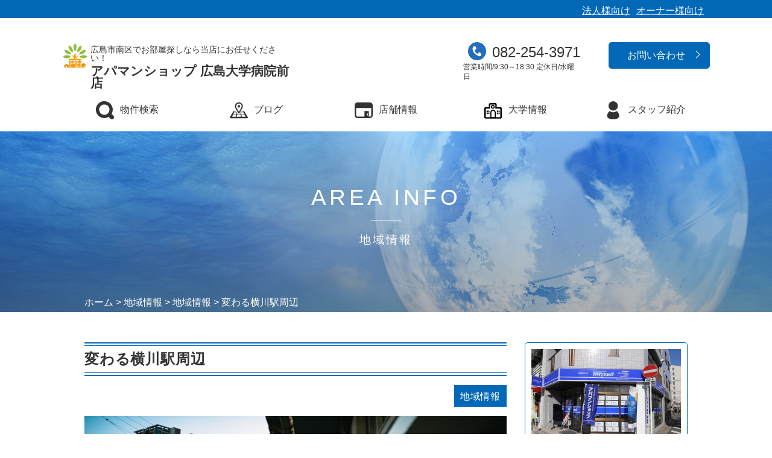

--- FILE ---
content_type: text/html; charset=UTF-8
request_url: https://www.117-2525.jp/area_info/330/
body_size: 14217
content:
<!DOCTYPE html>
<html lang="ja">
<head>
<!-- Global site tag (gtag.js) - Google Ads: 454359275 454328068 -->
<script async src="https://www.googletagmanager.com/gtag/js?id=AW-454359275"></script>
<script async src="https://www.googletagmanager.com/gtag/js?id=AW-454328068"></script>
<script>
window.dataLayer = window.dataLayer || [];
function gtag(){dataLayer.push(arguments);}
gtag('js', new Date());

gtag('config', 'AW-454359275');
gtag('config', 'AW-454328068');
</script>
	<meta property="og:type" content="article" />
	<meta property="og:site_name" content="広島市の賃貸なら【プランニングサプライ広島大学病院前店】" />


	<meta property="og:title" content="変わる横川駅周辺｜広島市の賃貸なら【プランニングサプライ広島大学病院前店】" />
	<meta property="og:image" content="https://www.117-2525.jp/common/img/og-image.jpg" />
	<meta property="og:url" content="https://www.117-2525.jp/area_info/330/" />
	<meta charset="UTF-8">
	<meta name="viewport" content="width=device-width, initial-scale=1">
	<meta name="format-detection" content="telephone=no">

	<meta name="twitter:card" content="summary_large_image">
	<meta name="twitter:domain" content="https://www.117-2525.jp/">
	<link rel="shortcut icon" href="https://www.117-2525.jp/common/img/favicon.ico" type="image/vnd.microsoft.icon">

	<title>変わる横川駅周辺｜広島市の賃貸なら【プランニングサプライ広島大学病院前店】</title>

	<meta name="keywords" content="広島大学病院前店,広島市,賃貸,学生">
<meta name="description" content="広島市のお部屋探しはプランニングサプライ広島大学病院前店におまかせ！">
<!-- Google Tag Manager -->
<script>(function(w,d,s,l,i){w[l]=w[l]||[];w[l].push({'gtm.start':
new Date().getTime(),event:'gtm.js'});var f=d.getElementsByTagName(s)[0],
j=d.createElement(s),dl=l!='dataLayer'?'&l='+l:'';j.async=true;j.src=
'https://www.googletagmanager.com/gtm.js?id='+i+dl;f.parentNode.insertBefore(j,f);
})(window,document,'script','dataLayer','GTM-T7L7R48');</script>
<!-- End Google Tag Manager -->

<!-- .css stylesheet -->
<link href="https://www.117-2525.jp/common/css/style.css?20180823013500" rel="stylesheet" media="all" type="text/css">

<!-- .js -->
<script type="text/javascript" src="https://www.117-2525.jp/common/js/jquery-1.12.0.min.js"></script>
<script type="text/javascript" src="https://www.117-2525.jp/common/js/common.js"></script>
<script type="text/javascript" src="https://www.117-2525.jp/common/js/jquery.bxslider.min.js"></script><script type="text/javascript" src="https://www.117-2525.jp/common/js/svgxuse.min.js"></script><script type="text/javascript" src="https://www.117-2525.jp/common/js/modaal.min.js"></script>

<script>
$(function() {
	$('.modal').modaal();
});
</script>



<link rel='stylesheet' id='yarppWidgetCss-css'  href='https://www.117-2525.jp/wp-content/plugins/yet-another-related-posts-plugin/style/widget.css' type='text/css' media='all' />
<link rel='stylesheet' id='jetpack_css-css'  href='https://www.117-2525.jp/wp-content/plugins/jetpack/css/jetpack.css' type='text/css' media='all' />
<style type='text/css'>img#wpstats{display:none}</style>
<!-- Jetpack Open Graph Tags -->
<meta property="og:type" content="article" />
<meta property="og:title" content="変わる横川駅周辺" />
<meta property="og:url" content="https://www.117-2525.jp/area_info/330/" />
<meta property="og:description" content="JR山陽本線横川駅周辺で新規オープンするお店が続々と誕生している。 高架下の耐震工事を機にお店の立ち退きがあり&hellip;" />
<meta property="article:published_time" content="2020-08-10T07:18:29+00:00" />
<meta property="article:modified_time" content="2020-08-11T11:25:41+00:00" />
<meta property="og:site_name" content="プランニングサプライ広島大学病院前店" />
<meta property="og:image" content="https://www.117-2525.jp/wp-content/uploads/2020/08/YAT20203144M3A6540_TP_V.jpg" />
<meta property="og:image:width" content="1600" />
<meta property="og:image:height" content="935" />
<meta property="og:locale" content="ja_JP" />
<meta name="twitter:creator" content="@apaman_3971" />
<meta name="twitter:site" content="@apaman_3971" />
<meta name="twitter:text:title" content="変わる横川駅周辺" />
<meta name="twitter:image" content="https://www.117-2525.jp/wp-content/uploads/2020/08/YAT20203144M3A6540_TP_V.jpg?w=640" />
<meta name="twitter:card" content="summary_large_image" />

<!-- End Jetpack Open Graph Tags -->
		
</head>

<div class="header__left-functions">
	<div class="header__left-functions-link clearfix">
		<a href="https://www.117-2525.jp/owner/">オーナー様向け</a>
		<div class="header__left-functions-Link2nd">
		<a href="https://www.117-2525.jp/corporation/">法人様向け</a>
		</div>
	</div>
</div>

<body data-rsssl=1>
<div class="wrap">
<!-- Google Tag Manager (noscript) -->
<noscript><iframe src="https://www.googletagmanager.com/ns.html?id=GTM-T7L7R48"
height="0" width="0" style="display:none;visibility:hidden"></iframe></noscript>
<!-- End Google Tag Manager (noscript) -->
<svg class="defs" preserveAspectRatio="xMinYMid">
    <symbol id="staff_icon" viewBox="0 0 80 128">
      <circle cx="42.85" cy="33.16" r="33.16" transform="translate(9.02 75.49) rotate(-89.11)"/><path d="M85.31,98.28c-1.48-8.87-9-21.13-14.38-26.87-1.46-1.55-4-.91-4.88-.36a44.09,44.09,0,0,1-46.41,0c-.89-.55-3.42-1.19-4.88.36C9.38,77.15,1.86,89.41.38,98.28-3.26,120.11,20.06,128,42.85,128S89,120.11,85.31,98.28Z"/>
    </symbol>
 
    <symbol id="shop_icon" viewBox="0 0 128 111">
      <path d="M122.17,5.83A19.83,19.83,0,0,0,108.1,0H19.9A19.9,19.9,0,0,0,0,19.9V90.8a19.89,19.89,0,0,0,19.9,19.9h88.2A19.89,19.89,0,0,0,128,90.8V19.9A19.83,19.83,0,0,0,122.17,5.83Zm-28.62,84a2.81,2.81,0,0,1-5.62,0V80.43a2.81,2.81,0,1,1,5.62,0Zm24.07,1a9.53,9.53,0,0,1-9.52,9.53H99.92V60.83H69.19v39.5H19.9a9.53,9.53,0,0,1-9.52-9.53v-51H117.62Z"/>
    </symbol>

    <symbol id="search_icon" viewBox="0 0 128 128">
      <path d="M123.79,103.44,110.62,90.27a59.78,59.78,0,1,0-20.34,20.34l13.17,13.17a14.38,14.38,0,0,0,20.34-20.34Zm-38.32-18A36.58,36.58,0,1,1,96.19,59.59,36.41,36.41,0,0,1,85.47,85.46Z"/>
    </symbol>
		
		<symbol id="school_icon" viewBox="0 0 150 150">
		<path class="st2" d="M134.3,144H10.7C4.8,144,0,139.2,0,133.3V59.7C0,53.8,4.8,49,10.7,49H37c0-10.2,0-21.9,0-22.8
			c-0.2-3.9,4.6-10.3,10.7-10.8C52,15,54.9,15,65.7,15H69c7.6,0,18,0,23.6,0.2C99.7,15.5,103,21.8,103,26v23h31.3
			c5.9,0,10.7,4.8,10.7,10.7v73.5C145,139.2,140.2,144,134.3,144z M12,132h121V61H91V27.2C85.3,27,76,27,69,27h-3.3
			c-10,0-13,0-16.5,0.3c0,0-0.1,0.1-0.1,0.2c0,5.1,0,20.4,0,27.6l0,6H12V132z M91,26c0,0.1,0,0.2,0,0.3V26z M49,25.8
			c0,0,0,0.1,0,0.2C49,25.9,49,25.8,49,25.8z"/>
		<path class="st2" d="M70.5,62.5c-8.8,0-16-7.2-16-16s7.2-16,16-16s16,7.2,16,16S79.3,62.5,70.5,62.5z M70.5,39.5c-3.9,0-7,3.1-7,7
			s3.1,7,7,7s7-3.1,7-7S74.4,39.5,70.5,39.5z"/>
		<path class="st2" d="M95,141H50V92.3C50,80.5,59.5,71,71.3,71h1.1C84.9,71,95,81.1,95,93.6V141z M59,132h27V93.6
			C86,86.1,79.9,80,72.4,80h-1.1C64.5,80,59,85.5,59,92.3V132z"/>
			<rect x="19" y="77.5" class="st2" width="10" height="13"/>
			<rect x="33" y="77.6" class="st2" width="9.3" height="13"/>
			<rect x="33" y="93.6" class="st2" width="9.3" height="13"/>
			<rect x="19" y="93.6" class="st2" width="10" height="13"/>
			<rect x="104" y="77.5" class="st2" width="10" height="13"/>
			<rect x="118" y="77.6" class="st2" width="9.3" height="13"/>
			<rect x="118" y="93.6" class="st2" width="9.3" height="13"/>
			<rect x="104" y="93.6" class="st2" width="10" height="13"/>
    </symbol>

    <symbol id="mail_icon" viewBox="0 0 129 123">
      <path d="M127.67,14.3A17.78,17.78,0,0,0,124,6.54a15.29,15.29,0,0,0-1.2-1.34A17.75,17.75,0,0,0,110.24,0H17.76A17.78,17.78,0,0,0,5.2,5.2,15.29,15.29,0,0,0,4,6.54,17.53,17.53,0,0,0,.35,14.3,17.28,17.28,0,0,0,0,17.76V82.71a17.74,17.74,0,0,0,1.47,7.06,17.56,17.56,0,0,0,3.73,5.5c.4.39.79.76,1.23,1.12a17.74,17.74,0,0,0,11.33,4.08h92.48a17.66,17.66,0,0,0,11.34-4.1,15.73,15.73,0,0,0,1.22-1.1,18,18,0,0,0,3.75-5.5v0a17.59,17.59,0,0,0,1.45-7V17.76A18,18,0,0,0,127.67,14.3Zm-116-2.67a8.54,8.54,0,0,1,6.13-2.55h92.48a8.5,8.5,0,0,1,6.13,2.55,7.49,7.49,0,0,1,.78.91L68.67,54.79A7,7,0,0,1,64,56.54a7.09,7.09,0,0,1-4.67-1.75L10.87,12.52A6.29,6.29,0,0,1,11.63,11.63ZM9.08,82.71V21.92l35.08,30.6L9.1,83.09A2.24,2.24,0,0,1,9.08,82.71Zm101.16,8.67H17.76a8.64,8.64,0,0,1-4.3-1.13L50.46,58l3.45,3a15.38,15.38,0,0,0,20.2,0l3.45-3,37,32.24A8.64,8.64,0,0,1,110.24,91.38Zm8.68-8.67a2.24,2.24,0,0,1,0,.38L83.84,52.54l35.08-30.61Z"/>
    </symbol>

    <symbol id="area_icon" viewBox="0 0 128 112">
      <path d="M43.36,48.27A271.87,271.87,0,0,0,60.92,76.48l3.4,4.73,3.39-4.73s6-8.38,12.06-18.44a159.51,159.51,0,0,0,8.38-15.68A64.55,64.55,0,0,0,91,34.86a25,25,0,0,0,1.19-6.95,27.91,27.91,0,1,0-55.81,0,24.64,24.64,0,0,0,1.2,7A80.68,80.68,0,0,0,43.36,48.27Zm7.13-34.18A19.55,19.55,0,0,1,83.86,27.91,16.7,16.7,0,0,1,83,32.45a72.38,72.38,0,0,1-5.17,12C74.45,51,70.19,57.79,66.81,63Q65.45,65,64.32,66.7c-2.36-3.49-5.65-8.5-8.86-13.92A142.46,142.46,0,0,1,47.9,38.46a50.09,50.09,0,0,1-2.34-6.2,15.93,15.93,0,0,1-.79-4.35A19.47,19.47,0,0,1,50.49,14.09Z"/><path class="cls-1" d="M64.32,37a9.08,9.08,0,1,0-9.08-9.07A9.07,9.07,0,0,0,64.32,37Z"/><path class="cls-1" d="M128,106.55a5,5,0,0,0-.28-1.09,6.76,6.76,0,0,0-.54-1.12L102.7,63.51a2.22,2.22,0,0,0-.19-.27,2.13,2.13,0,0,0-.26-.26l-.31-.26-.37-.24c-.19-.11-.4-.23-.62-.33l-.72-.3a8.14,8.14,0,0,0-.79-.25,7.57,7.57,0,0,0-.85-.23q-.44-.1-.9-.18c-.31-.06-.63-.1-1-.14s-.64-.06-1-.07-.65,0-1,0H82.84c-.1.16-.18.31-.28.48-.6,1-1.19,2-1.79,2.93H94.36l3.29,7.16H79.25l-.71-3.61c-1.41,2.2-2.72,4.16-3.82,5.79h.16l1.48,11.23H51.64l1.49-11.23h.15c-1.1-1.63-2.41-3.59-3.82-5.79l-.71,3.61H30.35l3.29-7.16H47.23c-.59-1-1.19-1.93-1.79-2.93-.1-.17-.18-.32-.28-.48H33.22c-.33,0-.65,0-1,0s-.65,0-1,.07-.64.08-1,.14-.61.11-.9.18a7.57,7.57,0,0,0-.85.23,8.14,8.14,0,0,0-.79.25l-.72.3c-.22.1-.43.22-.62.33l-.37.24c-.11.09-.22.17-.31.26a2.13,2.13,0,0,0-.26.26,2.22,2.22,0,0,0-.19.27L.86,104.34a6.76,6.76,0,0,0-.54,1.12A5,5,0,0,0,0,106.55a4.19,4.19,0,0,0,0,1.06,3.37,3.37,0,0,0,.25,1,3.62,3.62,0,0,0,.5.9,4.35,4.35,0,0,0,.75.8,6.19,6.19,0,0,0,1,.69,9.17,9.17,0,0,0,1.22.56c.3.09.61.19.94.27s.67.15,1,.21.73.1,1.11.13.78,0,1.18,0H120c.4,0,.8,0,1.18,0s.75-.07,1.11-.13.7-.13,1-.21.64-.18.94-.27a8.62,8.62,0,0,0,1.22-.56,6.19,6.19,0,0,0,1-.69,4.35,4.35,0,0,0,.75-.8,3.62,3.62,0,0,0,.5-.9,3.37,3.37,0,0,0,.25-1A4.19,4.19,0,0,0,128,106.55Zm-85.28-4.43H16.31L22.78,88h22.7Zm3.41-17.2H24.2l5.15-11.23h19ZM64,102.12H49.37L51.23,88H76.77l1.86,14.11ZM79.68,73.69h19l5.15,11.23H81.91Zm5.64,28.43L82.52,88h22.7l6.47,14.11Z"/>
    </symbol>

    <symbol id="tel_icon" viewBox="0 0 128 128">
      <defs><style>.telcls-1{fill:#226dbd;}.telcls-2{fill:#fff;}</style></defs><circle class="telcls-1" cx="64" cy="64" r="64"/><path class="telcls-2" d="M50,52.36c3.4,1.18,8.6-1.73,9.6-7.73,0,0-1-15-15-16,0,0-17,0-11,28,0,0,5,29,42,42,0,0,17,5,18-11,0,0,1-11-13-15,0,0-11-2-9,10,0,0-21.62-2.6-24.67-27.78A2.34,2.34,0,0,1,50,52.36Z"/>
    </symbol>

    <symbol id="pagetop_icon" viewBox="0 0 128 128">
      <defs><style>.pagetopcls-1{fill:#226dbd;}.pagetopcls-2{fill:#fff;}</style></defs><circle class="pagetopcls-1" cx="64" cy="64" r="64"/><path class="pagetopcls-2" d="M89,76a3,3,0,0,1-2.12-.88l-22-22L41,74.25a3,3,0,1,1-4-4.5l26-23a3,3,0,0,1,4.11.13l24,24a3,3,0,0,1,0,4.24A3,3,0,0,1,89,76Z"/>
    </symbol>

    <symbol id="ps_icon" viewBox="0 0 141.55 139.2">
      <defs><style>.pscls-1{fill:#f29600;}.pscls-2{fill:#f5ac3c;}.pscls-3{fill:#8dbe3d;}.pscls-4{fill:#e99310;}.pscls-5{fill:#e08e1d;}</style></defs>
			<path class="pscls-1" d="M68.92,68.9A36.85,36.85,0,0,1,71,57.12a38.05,38.05,0,0,1,3-6.57,51.36,51.36,0,0,0-8.89,38.07H36.25v50.49H73.92V88.62h0a53.79,53.79,0,0,1-3.09-6.47A41.88,41.88,0,0,1,68.92,68.9ZM45.86,134.15H40.8v-5.06h5.06Zm0-8.82H40.8v-5.06h5.06Zm0-8.25H40.8V112h5.06Zm0-8H40.8v-5.07h5.06Zm0-8.07H40.8V96h5.06Zm7.77,16H48.57V112h5.06Zm0-16H48.57V96h5.06Zm7.76,16H56.33V112h5.06Zm0-16H56.33V96h5.06Zm7.89,16H64.22V112h5.06Zm0-8H64.22v-5.07h5.06Zm0-8.07H64.22V96h5.06Z"/>
			<path class="pscls-1" d="M80.28,89.06C74.74,75,74,58.25,74,55.36l0,.09a44.26,44.26,0,0,0-2,6.4,38.14,38.14,0,0,0-.88,8.52,34.31,34.31,0,0,0,1.64,9.86A38.31,38.31,0,0,0,77.54,90v49.12H106.2V89.06Zm6.4,45.09H81.62v-5.06h5.06Zm0-17.07H81.62V112h5.06Zm0-8H81.62v-5.07h5.06Zm0-8.07H81.62V96h5.06Zm7.76,33.1H89.38v-5.06h5.06Zm0-17.07H89.38V112h5.06Zm0-16H89.38V96h5.06Zm7.89,33.1H97.27v-5.06h5.06Zm0-8.82H97.27v-5.06h5.06Zm0-8.25H97.27V112h5.06Zm0-16H97.27V96h5.06Z"/>
			<path class="pscls-1" d="M95.28,67.63C81.48,69.44,78.42,78.7,78.42,78.7a30.23,30.23,0,0,0,2.26,7.66C84.75,70.37,95.28,67.63,95.28,67.63Z"/>
			<rect class="pscls-2" x="97.27" y="104.05" width="5.06" height="5.06"/>
			<rect class="pscls-2" x="89.38" y="104.05" width="5.07" height="5.06"/>
			<rect class="pscls-2" x="89.38" y="120.27" width="5.07" height="5.06"/>
			<rect class="pscls-2" x="81.62" y="120.27" width="5.06" height="5.06"/>
			<path class="pscls-3" d="M70.48,0a35.35,35.35,0,0,0,0,47A35.38,35.38,0,0,0,70.48,0M34.06,11.48A35.37,35.37,0,0,0,57.54,52.14,35.37,35.37,0,0,0,34.06,11.48ZM8.27,39.62A35.34,35.34,0,0,0,48.93,63.1,35.37,35.37,0,0,0,8.27,39.62ZM0,76.9a35.35,35.35,0,0,0,47,0A35.35,35.35,0,0,0,0,76.9ZM88,27.35a35.22,35.22,0,0,0-4,24.79,35.34,35.34,0,0,0,23.48-40.66A35.23,35.23,0,0,0,88,27.35Zm20.46,16.29A35.26,35.26,0,0,0,92.62,63.1a35.34,35.34,0,0,0,40.66-23.48A35.28,35.28,0,0,0,108.49,43.64ZM118.08,68A35.2,35.2,0,0,0,94.6,76.9a35.35,35.35,0,0,0,47,0A35.19,35.19,0,0,0,118.08,68Z"/>
			<path class="pscls-1" d="M46.22,66.17s9.3,2.1,17.5,20.5c0,0-.7-6.37-.3-8.69,0,0-3.46-9.13-17.2-11.81"/>
			<rect class="pscls-2" x="64.22" y="120.27" width="5.06" height="5.06"/>
			<rect class="pscls-2" x="64.22" y="129.09" width="5.06" height="5.06"/>
			<rect class="pscls-2" x="56.33" y="104.05" width="5.06" height="5.06"/>
			<rect class="pscls-2" x="56.33" y="120.27" width="5.06" height="5.06"/>
			<rect class="pscls-2" x="56.33" y="129.09" width="5.06" height="5.06"/>
			<rect class="pscls-2" x="48.57" y="104.05" width="5.06" height="5.06"/>
			<rect class="pscls-2" x="48.57" y="120.27" width="5.06" height="5.06"/>
			<rect class="pscls-2" x="48.57" y="129.09" width="5.06" height="5.06"/>
			<polygon class="pscls-4" points="132.09 120.9 119.43 112.87 106.84 120.7 107.96 122.51 109.17 121.76 109.17 139.2 121.77 139.2 121.77 130.54 126.35 130.54 126.35 139.2 129.68 139.2 129.68 121.9 130.94 122.7 132.09 120.9"/>
			<polygon class="pscls-5" points="35.92 126.34 21.64 117.76 6.78 126.49 7.86 128.33 9.73 127.23 9.73 139.13 18.99 139.13 18.99 129.51 24.3 129.51 24.3 139.13 33.54 139.13 33.54 127.4 34.82 128.17 35.92 126.34"/>
    </symbol>
    
    <symbol id="map_icon" viewBox="0 0 57.84 84.16">
      <defs><style>.mapcls-1{fill:#226dbd;}.mapcls-2{fill:#fff;}</style></defs><path class="mapcls-1" d="M7.21,50A281.44,281.44,0,0,0,25.4,79.26l3.52,4.9,3.52-4.9c0-.05,6.24-8.68,12.49-19.11A163.66,163.66,0,0,0,53.62,43.9a65.68,65.68,0,0,0,3-7.78,25.33,25.33,0,0,0,1.24-7.2A28.92,28.92,0,0,0,0,28.92a25.69,25.69,0,0,0,1.24,7.2A83.31,83.31,0,0,0,7.21,50Z"/><path class="mapcls-2" d="M28.92,38.33a9.41,9.41,0,1,0-9.4-9.41A9.41,9.41,0,0,0,28.92,38.33Z"/>
    </symbol>
    <symbol id="apaman_icon" viewBox="0 0 92 35">
	<g>
		<g>
			<path fill="#003B94" d="M6.5,12.4c-0.7,0.2-1.2,1-1.2,2c0,1.1,0.7,2.1,1.5,2.1c2.1,0,4.6-3.4,4.6-7c0-1.2-0.8-2.2-2-2.2H1.7    C0.8,7.2,0,8.1,0,9.2c0,1.1,0.8,1.9,1.7,1.9l5.9,0C7.6,11.6,7.2,12.2,6.5,12.4z"/>
			<path fill="#003B94" d="M51.5,8.3c0.5,0.4,0.8,0.8,0.8,1.5c0,1-0.4,1.8-1.2,2.1c-0.2,0.1-0.5,0.1-0.8,0c-0.8-0.3-2-1-2.7-1.4    c-0.5-0.3-0.7-1-0.6-1.7c0.1-0.9,0.8-1.8,1.8-1.7c0.2,0,0.5,0.1,0.7,0.2C50.2,7.7,50.9,8,51.5,8.3z"/>
			<path fill="#003B94" d="M50.2,12.7c0.4,0.3,0.8,1,0.8,1.6c0,1-0.6,1.7-1.3,1.9c-0.2,0.1-0.5,0.1-0.7,0c-1-0.5-1.9-1-2.3-1.3    C46,14.5,46,13.8,46,13.1c0.1-1,0.7-1.8,1.7-1.7c0.2,0,0.5,0.1,0.6,0.2C49,12,49.7,12.4,50.2,12.7z"/>
			<path fill="#003B94" d="M74.9,13.5c0.1,0.5,0.3,1.1-0.3,1.8c-0.5,0.5-1.5,0.6-2,0.2c-0.2-0.1-0.3-0.3-0.4-0.4    c-0.2-0.7-0.6-2.2-0.7-2.8c-0.1-0.6,0.1-1.2,0.5-1.5c0.6-0.4,1.5-0.4,1.9,0.1c0.1,0.1,0.2,0.4,0.3,0.5    C74.5,11.9,74.8,12.9,74.9,13.5z"/>
			<path fill="#003B94" d="M71.5,14.7c0.1,0.5,0.2,1-0.4,1.7c-0.5,0.6-1.5,0.5-2,0.1c-0.1-0.1-0.3-0.4-0.4-0.7    c-0.2-0.7-0.4-1.7-0.6-2.5c-0.2-0.7,0.2-1.4,0.6-1.7c0.7-0.4,1.5-0.3,1.9,0.2c0.1,0.1,0.3,0.5,0.3,0.7    C71.1,13.1,71.4,14.1,71.5,14.7z"/>
			<path fill="#003B94" d="M39,8.8c0.5,0.4,0.9,1.2,0.8,1.8c-0.1,1-0.6,1.6-1.5,1.8c-0.3,0.1-0.8-0.1-1-0.2c-0.7-0.4-1.4-1.1-2.1-1.6    c-0.6-0.6-0.7-1.3-0.5-2c0.3-1,1.1-1.5,2-1.3c0.2,0.1,0.6,0.3,0.7,0.4C38.2,8.1,38.6,8.4,39,8.8z"/>
			<path fill="#003B94" d="M15.7,9.9c-0.1,1.5-0.9,8-2.2,11.2c-0.3,0.7-0.7,1-1.3,1.1c-1.1,0.2-2-0.6-2.1-1.7    c-0.1-0.6,0.1-1.2,0.4-1.9c1.3-3.2,1.7-7.9,1.8-9.3c0.1-1,0.7-1.8,1.5-1.9c0.9-0.1,1.6,0.4,1.8,1.5C15.7,9.1,15.8,9.5,15.7,9.9z"/>
			<path fill="#003B94" d="M33.9,9.4c-0.1-1.2-0.8-2.2-2-2.2h-7.1c-1,0-1.7,0.9-1.7,2c0,1.1,0.7,1.9,1.7,1.9h5.2    c-0.2,1.1-0.8,2.4-1.9,3.6c-0.2-0.3-0.6-0.6-0.8-0.7c-0.4-0.3-0.8-0.4-1.2-0.4c-1,0-1.7,0.7-1.8,1.6c-0.1,0.5,0.1,1.3,0.7,1.9    c1.2,1.2,2.4,2.8,3.3,4.3c0.3,0.6,0.8,0.8,1.3,0.8c0.9,0.1,1.6-0.4,1.8-1.2c0.2-0.7,0.1-1.2-0.1-1.8c-0.2-0.5-0.6-1-1-1.5    c1.8-1.9,3.2-4.4,3.7-7.3C33.9,10.1,33.9,9.7,33.9,9.4z"/>
			<path fill="#003B94" d="M48.3,18.4c-1,0.1-1.8,1-1.7,2.1c0.1,0.9,0.7,1.7,1.9,1.6c3.9-0.1,7.4-2.6,8.7-7.7c0.2-0.7,0.3-1.4,0.3-2    c0-0.5-0.1-1.1-0.6-1.5c-0.7-0.6-1.8-0.5-2.3,0c-0.5,0.5-0.5,1.4-0.8,2.6C53,16.3,51.5,18.2,48.3,18.4z"/>
			<path fill="#003B94" d="M72.2,18.8c-1.1,0.3-1.5,1.5-1.2,2.4c0.3,0.7,1,1.2,2,1c3.1-0.8,5.4-3.8,5.9-8c0.1-0.6,0.1-1.2,0.1-1.7    c-0.1-0.5-0.3-0.9-0.8-1.1c-0.7-0.4-1.7-0.3-2.1,0.5c-0.4,0.6-0.2,1.3-0.4,2.3C75.3,16.5,74.3,17.9,72.2,18.8z"/>
			<path fill="#003B94" d="M36.3,18.4c-1,0.2-1.8,0.9-1.7,2.2c0.1,0.9,0.9,1.8,2.3,1.6c4.1-0.6,7.2-3.6,8.1-8.4    c0.1-0.8,0.2-1.2,0.3-1.9c0.1-0.8,0.1-1.8-0.6-2.4c-0.8-0.6-1.9-0.4-2.4,0.3c-0.5,0.7-0.4,2-0.7,3.3C41.2,15,40.1,17.6,36.3,18.4z    "/>
			<path fill="#003B94" d="M4.9,14.3c0-0.9,0.4-1.7,1-2.1c-0.2-0.2-0.6-0.3-0.9-0.2c-1.1,0-1.6,0.7-1.8,2.4c-0.1,2-1,3.5-2.2,4.2    c-0.7,0.4-1,1.3-0.9,2.2c0.2,1.1,1,1.5,1.8,1.4c2-0.2,3.8-3.1,4.3-5.5C5.4,16.4,4.9,15.4,4.9,14.3z"/>
			<path fill="#003B94" d="M22.5,8.2c0,1.5-0.9,2.6-2,2.6c-1.1,0-2-1.2-2-2.6c0-1.5,0.9-2.6,2-2.6C21.6,5.6,22.5,6.8,22.5,8.2z     M20.5,7.3c-0.4,0-0.7,0.4-0.7,0.9c0,0.5,0.3,0.9,0.7,0.9c0.4,0,0.7-0.4,0.7-0.9C21.2,7.7,20.9,7.3,20.5,7.3z"/>
			<path fill="#003B94" d="M91.3,8.2c0,1.5-0.9,2.6-2,2.6c-1.1,0-2-1.2-2-2.6c0-1.5,0.9-2.6,2-2.6C90.4,5.6,91.3,6.8,91.3,8.2z     M89.2,7.3c-0.4,0-0.7,0.4-0.7,0.9c0,0.5,0.3,0.9,0.7,0.9c0.4,0,0.7-0.4,0.7-0.9C90,7.7,89.6,7.3,89.2,7.3z"/>
			<path fill="#003B94" d="M20.5,11.3c-1.5,0-2.6-1.4-2.6-3c0-0.3,0.1-0.8,0.2-1c-0.9,0-1.6,0.7-1.6,1.9c0,0.2,0.1,0.6,0.1,0.8    c1,3.9,1.5,6.4,2.2,10.6c0.2,0.9,0.8,1.5,1.5,1.5c1,0,1.7-0.5,1.9-1.6c0-0.2,0.1-0.6,0-1.1C22,17.7,21.3,14.2,20.5,11.3z"/>
			<path fill="#003B94" d="M65,10.7c0,0-4.3,0-5.2,0c-0.8,0-1.6,0.7-1.6,1.6c0,0.9,0.6,1.7,1.5,1.7h4.3v0.9c0,0-3.3,0-3.9,0    c-0.7,0-1.5,0.6-1.5,1.5c0,0.9,0.5,1.6,1.5,1.6h3.9v0.8H60c-1,0-1.7,0.7-1.7,1.7c0,0.9,0.6,1.7,1.7,1.7h5.2c1.3,0,2-0.8,2-2.3    v-6.5C67.2,11.5,66.5,10.7,65,10.7z"/>
			<path fill="#003B94" d="M81.1,18.4c-1.4,0.4-1.9,1.4-1.6,2.6c0.3,1,1.1,1.3,2.3,1.2c2.3-0.2,7.4-3.1,7.8-10.8c-0.1,0-0.4,0-0.5,0    c-1.3,0-2.5-1.4-2.4-3.2c0-0.3,0-0.7,0.1-1h-6.4c-1,0-1.9,0.8-1.9,2c0,1.1,0.8,2,1.9,2h5.6C86,12.4,85.2,17.3,81.1,18.4z"/>
			<polygon fill="#003B94" points="18.7,27.7 18.7,27.7 19.1,28.4 19.9,28.4 18.8,26.5 17.9,26.5 17.9,28.4 18.7,28.4   "/>
			<rect x="20.4" y="26.5" fill="#003B94" width="0.8" height="1.9"/>
			<polygon fill="#003B94" points="28.4,28 26.4,28 26.4,27.2 28.6,27.2 28.6,26.5 25.6,26.5 25.6,28.4 28.4,28.4   "/>
			<polygon fill="#003B94" points="34.8,27.2 36,27.2 36,26.5 32.7,26.5 32.7,27.2 34,27.2 34,28.4 34.8,28.4   "/>
			<polygon fill="#003B94" points="47.7,27.3 47.7,27.3 48,28.4 48.6,28.4 48.2,26.5 47.3,26.5 46.8,28.4 47.4,28.4   "/>
			<polygon fill="#003B94" points="50.3,26.5 49.5,26.5 49.2,28.4 49.9,28.4   "/>
			<polygon fill="#003B94" points="46,26.5 45.1,26.5 45.5,28.4 46.3,28.4   "/>
			<path fill="#003B94" d="M56.1,27.1c0.4,0,1,0.3,1.1,1.3H58c-0.1-1.8-1.4-2-2-2c-0.5,0-1.9,0.2-2,2H55C55,27.4,55.6,27.1,56.1,27.1    z"/>
			<path fill="#003B94" d="M65.4,27.6c0-0.8-0.6-1.1-1.5-1.1h-1.8v1.9h3C65.3,28.2,65.4,27.9,65.4,27.6z M64.6,27.6    c0,0.4-0.3,0.5-0.8,0.5H63v-0.9h0.8C64.5,27.2,64.6,27.4,64.6,27.6z"/>
			<polygon fill="#003B94" points="71.9,28.1 73.3,26.5 72.2,26.5 70.6,28.3 70.6,26.5 69.8,26.5 69.8,28.4 72.1,28.4   "/>
			<polygon fill="#003B94" points="49,29.6 49.2,28.4 48.6,28.4 49,29.6   "/>
			<polygon fill="#003B94" points="20.4,29.4 20.4,28.4 19.9,28.4 20.4,29.4   "/>
			<polygon fill="#003B94" points="46.5,29.6 46.8,28.4 46.3,28.4 46.5,29.6   "/>
			<path fill="#003B94" d="M55,28.6c0,1.1,0.7,1.4,1.1,1.4c0.5,0,1.1-0.3,1.1-1.4c0-0.1,0-0.1,0-0.2H55C55,28.4,55,28.5,55,28.6z"/>
			<circle fill="#003B94" cx="40.4" cy="25.1" r="1"/>
			<path fill="#003B94" d="M39.8,24c-0.5-0.4-1-0.7-1.4-0.8c-0.4-0.1-0.7-0.1-1,0.1c-0.7,0.4-0.9,1.7-0.4,3.4c0,0,0,0,0,0    c0,0,0,0,0,0c-0.2-1.2,0-2,0.5-2.3c0.2-0.1,0.5-0.2,0.8-0.1c0.3,0.1,0.6,0.2,0.9,0.4C39.3,24.5,39.5,24.2,39.8,24z"/>
			<path fill="#003B94" d="M34.8,28.4v2.2H34v-2.2h-5.5v0.4h-2v1.1h2.3v0.7h-3.1v-2.2h-4.4v2.2h-0.9l-1.3-2.2h-0.4v2.2h-0.8v-2.2H0v3    h43.4c-0.2-0.9-0.7-2-1.2-3H34.8z"/>
			<path fill="#003B94" d="M91.2,28.4H72.1l1.3,2.2h-1.1l-1.1-1.9l-0.6,0.7v1.2h-0.9v-2.2h-4.7c-0.2,0.2-0.4,0.3-0.7,0.3    c0.1,0,0.3,0.2,0.5,0.5l0.8,1.4h-0.9l-0.8-1.4c-0.2-0.4-0.5-0.5-0.7-0.5H63v1.9h-0.8v-2.2H58c0,0.1,0,0.1,0,0.2    c0,1.9-1.4,2.2-2,2.2c-0.5,0-2-0.2-2-2.2c0-0.1,0-0.1,0-0.2h-4.2l-0.5,2.2h-0.8L48,28.4h-0.6l-0.6,2.2H46l-0.5-2.2h-2.3    c0.5,1,1,2.1,1.2,3h46.8V28.4z"/>
			<path fill="#003B94" d="M42.9,27.8c-0.4-0.7-0.9-1.4-1.4-2c-0.2,0.3-0.4,0.5-0.7,0.6c0.5,0.5,0.9,1.2,1.3,1.9    c0,0.1,0.1,0.1,0.1,0.2h1C43.1,28.2,43,28,42.9,27.8z"/>
			<path fill="#003B94" d="M43.6,33.5c-0.1,0.3-0.2,0.6-0.5,0.7c-0.5,0.3-1.3,0-2.2-0.7c0,0,0,0,0,0c0,0,0,0,0,0    c1.3,1.3,2.4,1.7,3.1,1.3c0.3-0.2,0.5-0.4,0.6-0.8c0.2-0.7,0.1-1.6-0.2-2.6h-1C43.7,32.2,43.7,33,43.6,33.5z"/>
		</g>
		<g>
			<path fill="#003B94" d="M3.1,1.7c0,0.4-0.1,0.8-0.4,1.1C2.4,3.1,2.1,3.2,1.6,3.2H0.6C0.2,3.2,0,3,0,2.7V0.6c0-0.3,0.2-0.5,0.6-0.5    h1.1c0.4,0,0.8,0.2,1.1,0.5C3,0.9,3.1,1.2,3.1,1.7z M2.4,1.6c0-0.3-0.1-0.5-0.2-0.7C2.1,0.7,1.9,0.6,1.6,0.6H0.9    c-0.1,0-0.2,0-0.2,0c0,0-0.1,0.1-0.1,0.2v1.5c0,0.1,0,0.2,0.1,0.2c0,0,0.1,0,0.2,0h0.7c0.3,0,0.5-0.1,0.7-0.3    C2.4,2.1,2.4,1.9,2.4,1.6z"/>
			<path fill="#003B94" d="M5.3,1.4c0,0.2-0.1,0.3-0.3,0.3c0,0-0.1,0-0.2,0c-0.1,0-0.1,0-0.2,0c-0.2,0-0.4,0.1-0.6,0.3V3    c0,0.2-0.1,0.3-0.3,0.3C3.5,3.3,3.4,3.2,3.4,3V1.4c0-0.2,0.1-0.3,0.3-0.3C3.9,1.1,4,1.2,4,1.4c0.2-0.2,0.5-0.3,0.8-0.3    C5.1,1.1,5.3,1.2,5.3,1.4z"/>
			<path fill="#003B94" d="M8.2,3c0,0.1,0,0.2-0.1,0.2C8,3.3,7.9,3.3,7.8,3.3c-0.2,0-0.3-0.1-0.4-0.2C7.2,3.2,7.1,3.2,7,3.2    c-0.1,0-0.3,0-0.5,0c-0.7,0-1-0.2-1-0.7c0-0.3,0.1-0.4,0.4-0.6C6,2,6.2,1.9,6.6,1.9c0.2,0,0.5,0,0.7,0c0-0.1-0.1-0.1-0.2-0.2    C7,1.6,6.9,1.6,6.7,1.6c-0.2,0-0.4,0-0.6,0.1C6,1.8,5.9,1.8,5.8,1.8c-0.1,0-0.1,0-0.2-0.1c0,0-0.1-0.1-0.1-0.2    c0-0.3,0.4-0.5,1.3-0.5c0.3,0,0.5,0.1,0.7,0.2C7.8,1.4,8,1.6,8,1.8v0.6c0,0.1,0,0.3,0.1,0.4C8.1,2.9,8.2,2.9,8.2,3z M7.3,2.6V2.3    c-0.4,0-0.7,0-0.9,0.1c-0.2,0-0.3,0.1-0.3,0.2c0,0.1,0.2,0.2,0.5,0.2C6.8,2.8,7.1,2.7,7.3,2.6z"/>
			<path fill="#003B94" d="M11.8,3c0,0.2-0.1,0.3-0.3,0.3c-0.2,0-0.3-0.1-0.3-0.3V1.9c0-0.2-0.1-0.3-0.4-0.3c-0.1,0-0.2,0-0.2,0.1    c-0.1,0.1-0.1,0.1-0.1,0.2V3c0,0.2-0.1,0.3-0.3,0.3C9.9,3.3,9.8,3.2,9.8,3V1.9c0-0.2-0.1-0.3-0.3-0.3c-0.1,0-0.2,0-0.3,0.1    C9.1,1.7,9.1,1.8,9.1,1.9V3c0,0.2-0.1,0.3-0.3,0.3C8.5,3.3,8.4,3.2,8.4,3V1.4c0-0.2,0.1-0.3,0.3-0.3c0.2,0,0.3,0.1,0.3,0.2    c0.1-0.1,0.1-0.1,0.3-0.2c0.1,0,0.2-0.1,0.3-0.1c0.3,0,0.5,0.1,0.6,0.3c0.2-0.2,0.4-0.3,0.7-0.3c0.3,0,0.5,0.1,0.6,0.2    c0.1,0.1,0.2,0.3,0.2,0.6V3z"/>
			<path fill="#003B94" d="M14.8,3c0,0.1,0,0.2-0.1,0.2c-0.1,0.1-0.2,0.1-0.3,0.1c-0.2,0-0.3-0.1-0.4-0.2c-0.1,0.1-0.3,0.1-0.4,0.2    c-0.1,0-0.3,0-0.5,0c-0.7,0-1-0.2-1-0.7c0-0.3,0.1-0.4,0.4-0.6c0.2-0.1,0.4-0.1,0.8-0.2c0.2,0,0.5,0,0.7,0c0-0.1-0.1-0.1-0.2-0.2    c-0.1,0-0.2-0.1-0.4-0.1c-0.2,0-0.4,0-0.6,0.1c-0.2,0.1-0.3,0.1-0.4,0.1c-0.1,0-0.1,0-0.2-0.1c0,0-0.1-0.1-0.1-0.2    c0-0.3,0.4-0.5,1.3-0.5c0.3,0,0.5,0.1,0.7,0.2c0.2,0.1,0.4,0.3,0.4,0.6v0.6c0,0.1,0,0.3,0.1,0.4C14.7,2.9,14.8,2.9,14.8,3z     M13.9,2.6V2.3c-0.4,0-0.7,0-0.9,0.1c-0.2,0-0.3,0.1-0.3,0.2c0,0.1,0.2,0.2,0.5,0.2C13.4,2.8,13.7,2.7,13.9,2.6z"/>
			<path fill="#003B94" d="M17.2,2.8c0,0.1-0.1,0.3-0.3,0.4c-0.2,0.1-0.3,0.1-0.5,0.1c-0.3,0-0.5,0-0.6-0.1c-0.1-0.1-0.2-0.3-0.2-0.5    v-1h-0.5c-0.1,0-0.1,0-0.2-0.1c0-0.1-0.1-0.1-0.1-0.2c0-0.1,0-0.1,0.1-0.2c0,0,0.1-0.1,0.2-0.1h0.5V0.6c0-0.2,0.1-0.3,0.3-0.3    c0.2,0,0.4,0.1,0.4,0.3v0.5h0.5c0.2,0,0.3,0.1,0.3,0.2c0,0.2-0.1,0.3-0.3,0.3h-0.5v0.9c0,0.1,0.1,0.2,0.2,0.2c0.1,0,0.2,0,0.3-0.1    c0.1-0.1,0.2-0.1,0.2-0.1c0.1,0,0.1,0,0.2,0.1C17.2,2.7,17.2,2.7,17.2,2.8z"/>
			<path fill="#003B94" d="M18.2,0.3c0,0.1,0,0.2-0.1,0.2c-0.1,0.1-0.2,0.1-0.3,0.1c-0.1,0-0.2,0-0.3-0.1c-0.1-0.1-0.1-0.1-0.1-0.2    c0-0.1,0-0.2,0.1-0.2C17.6,0,17.7,0,17.8,0c0.1,0,0.2,0,0.3,0.1C18.2,0.2,18.2,0.2,18.2,0.3z M18.2,3c0,0.2-0.1,0.3-0.3,0.3    c-0.2,0-0.3-0.1-0.3-0.3V1.4c0-0.1,0-0.2,0.1-0.2c0.1,0,0.1-0.1,0.2-0.1c0.2,0,0.3,0.1,0.3,0.3V3z"/>
			<path fill="#003B94" d="M21,2.7c0,0.2-0.1,0.3-0.4,0.4c-0.2,0.1-0.5,0.2-0.8,0.2c-0.4,0-0.7-0.1-0.9-0.3c-0.3-0.2-0.4-0.5-0.4-0.8    c0-0.4,0.1-0.6,0.4-0.8c0.3-0.2,0.6-0.3,1-0.3c0.3,0,0.5,0,0.7,0.1C20.9,1.3,21,1.4,21,1.6c0,0.1,0,0.1-0.1,0.2    c-0.1,0.1-0.1,0.1-0.2,0.1c-0.1,0-0.2-0.1-0.4-0.2c-0.2-0.1-0.3-0.2-0.5-0.2c-0.2,0-0.4,0.1-0.5,0.2c-0.1,0.1-0.2,0.3-0.2,0.4    c0,0.2,0.1,0.3,0.2,0.4c0.1,0.1,0.3,0.2,0.5,0.2c0.2,0,0.4-0.1,0.6-0.2c0.1-0.1,0.2-0.1,0.3-0.1c0.1,0,0.1,0,0.2,0.1    C21,2.5,21,2.6,21,2.7z"/>
			<path fill="#003B94" d="M25.9,2.5c0,0.1-0.1,0.3-0.3,0.5c-0.2,0.1-0.3,0.2-0.5,0.3c-0.2,0.1-0.4,0.1-0.7,0.1    c-0.5,0-0.9-0.1-1.2-0.4c-0.3-0.3-0.4-0.7-0.4-1.2c0-0.5,0.2-0.9,0.5-1.2C23.6,0.1,24,0,24.4,0c0.4,0,0.7,0.1,1,0.3    c0.1,0.1,0.2,0.2,0.3,0.3c0.1,0.1,0.1,0.2,0.1,0.3c0,0.1,0,0.2-0.1,0.2c-0.1,0.1-0.1,0.1-0.2,0.1c-0.1,0-0.2,0-0.3-0.1    c-0.2-0.2-0.3-0.2-0.3-0.3c-0.2-0.1-0.3-0.1-0.5-0.1c-0.3,0-0.5,0.1-0.7,0.3c-0.2,0.2-0.3,0.5-0.3,0.8c0,0.3,0.1,0.6,0.3,0.8    c0.2,0.2,0.4,0.3,0.7,0.3c0.2,0,0.4,0,0.6-0.1c0.1,0,0.2-0.1,0.3-0.3c0.1-0.1,0.2-0.1,0.3-0.1c0.1,0,0.2,0,0.2,0.1    C25.9,2.3,25.9,2.4,25.9,2.5z"/>
			<path fill="#003B94" d="M28.7,2.2c0,0.3-0.1,0.6-0.4,0.8c-0.3,0.2-0.6,0.3-0.9,0.3c-0.4,0-0.7-0.1-0.9-0.3    c-0.3-0.2-0.4-0.5-0.4-0.8c0-0.3,0.1-0.6,0.4-0.8c0.3-0.2,0.6-0.3,0.9-0.3c0.4,0,0.7,0.1,0.9,0.3C28.6,1.6,28.7,1.9,28.7,2.2z     M28.1,2.2c0-0.2-0.1-0.3-0.2-0.4c-0.1-0.1-0.3-0.2-0.5-0.2c-0.2,0-0.3,0.1-0.5,0.2c-0.1,0.1-0.2,0.3-0.2,0.4    c0,0.2,0.1,0.3,0.2,0.4c0.1,0.1,0.3,0.2,0.5,0.2c0.2,0,0.3-0.1,0.5-0.2C28,2.5,28.1,2.3,28.1,2.2z"/>
			<path fill="#003B94" d="M32.4,3c0,0.2-0.1,0.3-0.3,0.3c-0.2,0-0.3-0.1-0.3-0.3V1.9c0-0.2-0.1-0.3-0.4-0.3c-0.1,0-0.2,0-0.2,0.1    C31,1.7,31,1.8,31,1.9V3c0,0.2-0.1,0.3-0.3,0.3c-0.2,0-0.3-0.1-0.3-0.3V1.9c0-0.2-0.1-0.3-0.3-0.3c-0.1,0-0.2,0-0.3,0.1    c-0.1,0.1-0.1,0.1-0.1,0.2V3c0,0.2-0.1,0.3-0.3,0.3C29.1,3.3,29,3.2,29,3V1.4c0-0.2,0.1-0.3,0.3-0.3c0.2,0,0.3,0.1,0.3,0.2    c0.1-0.1,0.1-0.1,0.3-0.2c0.1,0,0.2-0.1,0.3-0.1c0.3,0,0.5,0.1,0.6,0.3c0.2-0.2,0.4-0.3,0.7-0.3c0.3,0,0.5,0.1,0.6,0.2    c0.1,0.1,0.2,0.3,0.2,0.6V3z"/>
			<path fill="#003B94" d="M36.1,3c0,0.2-0.1,0.3-0.3,0.3c-0.2,0-0.3-0.1-0.3-0.3V1.9c0-0.2-0.1-0.3-0.4-0.3c-0.1,0-0.2,0-0.2,0.1    c-0.1,0.1-0.1,0.1-0.1,0.2V3c0,0.2-0.1,0.3-0.3,0.3c-0.2,0-0.3-0.1-0.3-0.3V1.9c0-0.2-0.1-0.3-0.3-0.3c-0.1,0-0.2,0-0.3,0.1    c-0.1,0.1-0.1,0.1-0.1,0.2V3c0,0.2-0.1,0.3-0.3,0.3c-0.2,0-0.3-0.1-0.3-0.3V1.4c0-0.2,0.1-0.3,0.3-0.3c0.2,0,0.3,0.1,0.3,0.2    c0.1-0.1,0.1-0.1,0.3-0.2c0.1,0,0.2-0.1,0.3-0.1c0.3,0,0.5,0.1,0.6,0.3c0.2-0.2,0.4-0.3,0.7-0.3c0.3,0,0.5,0.1,0.6,0.2    c0.1,0.1,0.2,0.3,0.2,0.6V3z"/>
			<path fill="#003B94" d="M38.9,3c0,0.1,0,0.2-0.1,0.2c-0.1,0.1-0.1,0.1-0.2,0.1c-0.1,0-0.2,0-0.2-0.1c-0.1-0.1-0.1-0.1-0.1-0.2    c-0.2,0.2-0.4,0.3-0.7,0.3c-0.7,0-1.1-0.3-1.1-0.9v-1c0-0.2,0.1-0.3,0.3-0.3c0.2,0,0.3,0.1,0.3,0.3v0.9c0,0.3,0.2,0.5,0.5,0.5    c0.1,0,0.3-0.1,0.4-0.2c0.1-0.1,0.2-0.2,0.2-0.3V1.4c0-0.2,0.1-0.3,0.3-0.3c0.2,0,0.3,0.1,0.3,0.3V3z"/>
			<path fill="#003B94" d="M41.7,3c0,0.2-0.1,0.3-0.3,0.3c-0.2,0-0.3-0.1-0.3-0.3V2.1c0-0.1-0.1-0.3-0.2-0.3    c-0.1-0.1-0.2-0.1-0.4-0.1c-0.1,0-0.3,0-0.4,0.1C40,1.8,39.9,2,39.9,2.1V3c0,0.2-0.1,0.3-0.3,0.3c-0.2,0-0.3-0.1-0.3-0.3V1.3    c0-0.1,0-0.1,0.1-0.2c0.1,0,0.1-0.1,0.2-0.1c0.2,0,0.3,0.1,0.3,0.3c0.2-0.2,0.4-0.3,0.8-0.3c0.3,0,0.6,0.1,0.8,0.2    c0.2,0.2,0.3,0.4,0.3,0.7V3z"/>
			<path fill="#003B94" d="M42.8,0.3c0,0.1,0,0.2-0.1,0.2c-0.1,0.1-0.2,0.1-0.3,0.1c-0.1,0-0.2,0-0.3-0.1c-0.1-0.1-0.1-0.1-0.1-0.2    c0-0.1,0-0.2,0.1-0.2C42.3,0,42.3,0,42.5,0c0.1,0,0.2,0,0.3,0.1C42.8,0.2,42.8,0.2,42.8,0.3z M42.8,3c0,0.2-0.1,0.3-0.3,0.3    c-0.2,0-0.3-0.1-0.3-0.3V1.4c0-0.1,0-0.2,0.1-0.2c0.1,0,0.1-0.1,0.2-0.1c0.2,0,0.3,0.1,0.3,0.3V3z"/>
			<path fill="#003B94" d="M45.6,2.7c0,0.2-0.1,0.3-0.4,0.4c-0.2,0.1-0.5,0.2-0.8,0.2c-0.4,0-0.7-0.1-0.9-0.3    c-0.3-0.2-0.4-0.5-0.4-0.8c0-0.4,0.1-0.6,0.4-0.8c0.3-0.2,0.6-0.3,1-0.3c0.3,0,0.5,0,0.7,0.1c0.3,0.1,0.4,0.3,0.4,0.4    c0,0.1,0,0.1-0.1,0.2c-0.1,0.1-0.1,0.1-0.2,0.1c-0.1,0-0.2-0.1-0.4-0.2c-0.2-0.1-0.3-0.2-0.5-0.2c-0.2,0-0.4,0.1-0.5,0.2    c-0.1,0.1-0.2,0.3-0.2,0.4c0,0.2,0.1,0.3,0.2,0.4c0.1,0.1,0.3,0.2,0.5,0.2c0.2,0,0.4-0.1,0.6-0.2c0.1-0.1,0.2-0.1,0.3-0.1    c0.1,0,0.1,0,0.2,0.1C45.6,2.5,45.6,2.6,45.6,2.7z"/>
			<path fill="#003B94" d="M48.5,3c0,0.1,0,0.2-0.1,0.2c-0.1,0.1-0.2,0.1-0.3,0.1c-0.2,0-0.3-0.1-0.4-0.2c-0.1,0.1-0.3,0.1-0.4,0.2    c-0.1,0-0.3,0-0.5,0c-0.7,0-1-0.2-1-0.7c0-0.3,0.1-0.4,0.4-0.6c0.2-0.1,0.4-0.1,0.8-0.2c0.2,0,0.5,0,0.7,0c0-0.1-0.1-0.1-0.2-0.2    c-0.1,0-0.2-0.1-0.4-0.1c-0.2,0-0.4,0-0.6,0.1c-0.2,0.1-0.3,0.1-0.4,0.1c-0.1,0-0.1,0-0.2-0.1c0,0-0.1-0.1-0.1-0.2    c0-0.3,0.4-0.5,1.3-0.5c0.3,0,0.5,0.1,0.7,0.2c0.2,0.1,0.4,0.3,0.4,0.6v0.6c0,0.1,0,0.3,0.1,0.4C48.5,2.9,48.5,2.9,48.5,3z     M47.7,2.6V2.3c-0.4,0-0.7,0-0.9,0.1c-0.2,0-0.3,0.1-0.3,0.2c0,0.1,0.2,0.2,0.5,0.2C47.2,2.8,47.4,2.7,47.7,2.6z"/>
			<path fill="#003B94" d="M51,2.8c0,0.1-0.1,0.3-0.3,0.4c-0.2,0.1-0.3,0.1-0.5,0.1c-0.3,0-0.5,0-0.6-0.1c-0.1-0.1-0.2-0.3-0.2-0.5    v-1h-0.5c-0.1,0-0.1,0-0.2-0.1c0-0.1-0.1-0.1-0.1-0.2c0-0.1,0-0.1,0.1-0.2c0,0,0.1-0.1,0.2-0.1h0.5V0.6c0-0.2,0.1-0.3,0.3-0.3    c0.2,0,0.4,0.1,0.4,0.3v0.5h0.5c0.2,0,0.3,0.1,0.3,0.2c0,0.2-0.1,0.3-0.3,0.3H50v0.9c0,0.1,0.1,0.2,0.2,0.2c0.1,0,0.2,0,0.3-0.1    c0.1-0.1,0.2-0.1,0.2-0.1c0.1,0,0.1,0,0.2,0.1C50.9,2.7,51,2.7,51,2.8z"/>
			<path fill="#003B94" d="M52,0.3c0,0.1,0,0.2-0.1,0.2c-0.1,0.1-0.2,0.1-0.3,0.1c-0.1,0-0.2,0-0.3-0.1c-0.1-0.1-0.1-0.1-0.1-0.2    c0-0.1,0-0.2,0.1-0.2C51.4,0,51.5,0,51.6,0c0.1,0,0.2,0,0.3,0.1C51.9,0.2,52,0.2,52,0.3z M51.9,3c0,0.2-0.1,0.3-0.3,0.3    c-0.2,0-0.3-0.1-0.3-0.3V1.4c0-0.1,0-0.2,0.1-0.2c0.1,0,0.1-0.1,0.2-0.1c0.2,0,0.3,0.1,0.3,0.3V3z"/>
			<path fill="#003B94" d="M54.9,2.2c0,0.3-0.1,0.6-0.4,0.8c-0.3,0.2-0.6,0.3-0.9,0.3c-0.4,0-0.7-0.1-0.9-0.3    c-0.3-0.2-0.4-0.5-0.4-0.8c0-0.3,0.1-0.6,0.4-0.8c0.3-0.2,0.6-0.3,0.9-0.3c0.4,0,0.7,0.1,0.9,0.3C54.7,1.6,54.9,1.9,54.9,2.2z     M54.2,2.2c0-0.2-0.1-0.3-0.2-0.4c-0.1-0.1-0.3-0.2-0.5-0.2c-0.2,0-0.3,0.1-0.5,0.2C53,1.9,52.9,2,52.9,2.2c0,0.2,0.1,0.3,0.2,0.4    c0.1,0.1,0.3,0.2,0.5,0.2c0.2,0,0.3-0.1,0.5-0.2C54.2,2.5,54.2,2.3,54.2,2.2z"/>
			<path fill="#003B94" d="M57.6,3c0,0.2-0.1,0.3-0.3,0.3C57.1,3.3,57,3.2,57,3V2.1c0-0.1-0.1-0.3-0.2-0.3c-0.1-0.1-0.2-0.1-0.4-0.1    c-0.1,0-0.3,0-0.4,0.1c-0.1,0.1-0.2,0.2-0.2,0.3V3c0,0.2-0.1,0.3-0.3,0.3c-0.2,0-0.3-0.1-0.3-0.3V1.3c0-0.1,0-0.1,0.1-0.2    c0.1,0,0.1-0.1,0.2-0.1c0.2,0,0.3,0.1,0.3,0.3c0.2-0.2,0.4-0.3,0.8-0.3c0.3,0,0.6,0.1,0.8,0.2c0.2,0.2,0.3,0.4,0.3,0.7V3z"/>
		</g>
	</g>
	</symbol>
</svg>

	<header class="header clearfix" role="banner">
	
	<div class="clearfix marginBottom20">
		<div class="header__sp">
		<div class="header__spInner">
			<div class="header__spCenter">
				<div class="nameBox">
					<a href="https://www.117-2525.jp/">アパマンショップ<br>広島大学病院前店</a>
				</div>
			</div>
		
			<div class="header__spLeft">
			<a href="#infomation" class="modal">
				<svg class="header_icon"><use xlink:href="#shop_icon"/></svg>
			</a>
				<div id="infomation" style="display:none;">
				<div id="infomationBox">
					<p class="shopName">アパマンショップ<br>広島大学病院前店</p>
					<table>
						<tbody>
						<tr>
							<th>営業時間</th>
							<td>9:30～18:30</td>
						</tr>
						<tr>
							<th>定休日</th>
							<td>水曜日</td>
						</tr>
						<tr>
							<th>TEL</th>
							<td><a href="tel:082-254-3971">082-254-3971</a></td>
						</tr>
						</tbody>
					</table>
					
					<div class="clearfix">
						<p class="moreBtn01 floatRight"><a href="https://www.117-2525.jp/shop/">お店案内・アクセスマップ</a></p>
					</div>
				</div>
				</div>
			</div>
			
			<div class="header__spRight">
				<a class="menu-trigger modal" href="#spmenu">
				  <span></span>
				  <span></span>
				  <span></span>
				</a>
					<div id="spmenu" style="display:none;">
					<div id="spmenuBox">
						<p class="tit">MENU</p>
						<div class="clearfix">
							<ul class="iconList">
								<!--<li>
									<a href="https://www.117-2525.jp/">
										<svg class="icon ps_icon"><use xlink:href="#ps_icon"/></svg>
										<p>TOP</p>
									</a>
								</li>
								-->
								<li>
									<a href="https://www.117-2525.jp/search_area/">
										<svg class="icon search_icon"><use xlink:href="#search_icon"/></svg>
										<p>物件検索</p>
									</a>
								</li>
								<li>
									<a href="https://www.117-2525.jp/area_info/">
										<svg class="icon area_icon"><use xlink:href="#area_icon"/></svg>
										<p>ブログ</p>
									</a>
								</li>
								<li>
									<a href="https://www.117-2525.jp/shop/">
										<svg class="icon shop_icon"><use xlink:href="#shop_icon"/></svg>
										<p>店舗情報</p>
									</a>
								</li>
								<li>
									<a href="https://www.117-2525.jp/campus/">
										<svg class="icon shop_icon"><use xlink:href="#school_icon"/></svg>
										<p>大学情報</p>
									</a>
								</li>
								<li>
									<a href="https://www.117-2525.jp/staff/">
										<svg class="icon staff_icon"><use xlink:href="#staff_icon"/></svg>
										<p>スタッフ紹介</p>
									</a>
								</li>
								<li>
									<a href="https://www.117-2525.jp/contact/">
										<svg class="icon mail_icon"><use xlink:href="#mail_icon"/></svg>
										<p>お問い合わせ</p>
									</a>
								</li>
							</ul>
						</div>
						<div class="clearfix">
							<ul class="txtList">
								<li><a href="https://www.117-2525.jp/">サイトトップへ</a></li>
								<li><a href="http://www.1172525.com/" target="_blank" rel="nofollow">会社概要</a></li>
								<li><a href="https://www.117-2525.jp/privacy/">個人情報の取り扱いについて</a></li>
							</ul>
						</div>
					</div>
					</div>
			</div>
			
		</div>
		</div>
	</div>
	<div class="clearfix">
		<div class="header__left">
			<a href="https://www.117-2525.jp/">
				<svg class="ps_icon"><use xlink:href="#ps_icon"/></svg>
				<div class="nameBox">
					<p class="txt">広島市南区でお部屋探しなら当店にお任せください！</p>
					<p class="name">アパマンショップ 広島大学病院前店</p>
				</div>
			</a>
		</div>
		<div class="header__right-contact pcDisplay IconList1">
			<p class="contentsMore IconList1"><a href="https://www.117-2525.jp/contact/" class="arrow arrow--right">お問い合わせ</a></p>
		</div>
		<div class="header__right">
			<p class="tel">082-254-3971</p>
			<svg class="icon tel_icon"><use xlink:href="#tel_icon"/></svg>
			<div class="header__right-open-holiday">
				<p>営業時間/9:30～18:30 定休日/水曜日</p>
				</div>
		</div>
	</div>
		
	<nav id="headerMenu">
		<ul>
			<li>
				<a href="https://www.117-2525.jp/search_area/">
					<svg class="icon search_icon"><use xlink:href="#search_icon"/></svg>物件検索
				</a>
			</li>
			<li>
				<a href="https://www.117-2525.jp/area_info/">
					<svg class="icon area_icon"><use xlink:href="#area_icon"/></svg>ブログ
				</a>
			</li>
			<li>
				<a href="https://www.117-2525.jp/shop/">
					<svg class="icon shop_icon"><use xlink:href="#shop_icon"/></svg>店舗情報
				</a>
			</li>
			<li>
				<a href="https://www.117-2525.jp/campus/">
				<svg class="icon school_icon"><use xlink:href="#school_icon"/></svg>大学情報
				</a>
			</li>
			<li>
				<a href="https://www.117-2525.jp/staff/">
					<svg class="icon staff_icon"><use xlink:href="#staff_icon"/></svg>スタッフ紹介
				</a>
			</li>
		</ul>
		<span id="slide-line"></span>
	</nav>
	</header>

	<!-- #article -->
	<article>
	
			<div class="subImg02">
			<div class="imgDetail">
				<div class="PageTitBox">
					<div class="txtEn">AREA INFO</div>
					<div class="txtJa"><h1>地域情報</h1></div>
				</div>
				
				<div class="pankuzu trim">
				<!-- Breadcrumb NavXT 6.2.1 -->
<span property="itemListElement" typeof="ListItem"><a property="item" typeof="WebPage" href="https://www.117-2525.jp" class="home"><span property="name">ホーム</span></a><meta property="position" content="1"></span> &gt; <span property="itemListElement" typeof="ListItem"><a property="item" typeof="WebPage" href="https://www.117-2525.jp/area_info/" class="post-root post post-post"><span property="name">地域情報</span></a><meta property="position" content="2"></span> &gt; <span property="itemListElement" typeof="ListItem"><a property="item" typeof="WebPage" href="https://www.117-2525.jp/category/%e5%9c%b0%e5%9f%9f%e6%83%85%e5%a0%b1/" class="taxonomy category"><span property="name">地域情報</span></a><meta property="position" content="3"></span> &gt; <span property="itemListElement" typeof="ListItem"><span property="name">変わる横川駅周辺</span><meta property="position" content="4"></span>				</div>
			</div>
		</div>
						
					
			<section class="mainCol clearfix">
				<div class="areaDetailContentBox">
						
						
							
              
				
					<div class="data clearfix">
	    				<h2 class="tit">変わる横川駅周辺</h2>
	    				<div class="cat">
	    						<span>地域情報</span>
	    				</div>
					</div>
					
										<div class="imgBox">
        				<img src="https://www.117-2525.jp/wp-content/uploads/2020/08/YAT20203144M3A6540_TP_V.jpg"  alt="" srcset="https://www.117-2525.jp/wp-content/uploads/2020/08/YAT20203144M3A6540_TP_V.jpg 1600w, https://www.117-2525.jp/wp-content/uploads/2020/08/YAT20203144M3A6540_TP_V-300x175.jpg 300w, https://www.117-2525.jp/wp-content/uploads/2020/08/YAT20203144M3A6540_TP_V-768x449.jpg 768w, https://www.117-2525.jp/wp-content/uploads/2020/08/YAT20203144M3A6540_TP_V-1024x598.jpg 1024w" sizes="(max-width: 1600px) 100vw, 1600px" />        			</div>
    									
					<div class="detail">
						<p>JR山陽本線横川駅周辺で新規オープンするお店が続々と誕生している。<br />
高架下の耐震工事を機にお店の立ち退きがあり、そこからこの地域が変貌しているのだ。<br />
今回オープンが多いエリアは東側のエリア。<br />
西側エリアは2019年6月にオープンしており、この東側がオープンすれば以前とは違う雰囲気な街になる。</p>
<p>横川駅周辺で呑みに行っていた時代が少し懐かしいが、今度いくとまるっきり違うものが楽しめるのだろう。</p>
<p>新しい横川の歴史を見守っていきたいと思う。</p>
						<p class="time">投稿日：2020年8月10日</p>
					</div>						
						<div class='yarpp-related'>
     <h4 class="subTit01">おすすめの関連記事</h4>
     <div class="related-post">
               <div class="related-entry">
                    <div class="related-thumb">
                         <a href="https://www.117-2525.jp/area_info/330/" rel="bookmark">
                         			        		<img src="https://www.117-2525.jp/wp-content/uploads/2020/08/YAT20203144M3A6540_TP_V.jpg"  alt="" srcset="https://www.117-2525.jp/wp-content/uploads/2020/08/YAT20203144M3A6540_TP_V.jpg 1600w, https://www.117-2525.jp/wp-content/uploads/2020/08/YAT20203144M3A6540_TP_V-300x175.jpg 300w, https://www.117-2525.jp/wp-content/uploads/2020/08/YAT20203144M3A6540_TP_V-768x449.jpg 768w, https://www.117-2525.jp/wp-content/uploads/2020/08/YAT20203144M3A6540_TP_V-1024x598.jpg 1024w" sizes="(max-width: 1600px) 100vw, 1600px" />				    	                          </a>
                    </div>
                    <a href="https://www.117-2525.jp/area_info/330/" rel="bookmark">
                    変わる横川駅周辺                    </a>
               </div>
     </div>
</div>
									
						<div id="prev_next" class="clearfix">  
												<a href="https://www.117-2525.jp/area_info/327/" id="prev" class="clearfix">
						<div id="prev_title">前の記事</div>
						<p>県立広島大学大学院が国連の研究機関と共同研究</p></a><a href="https://www.117-2525.jp/area_info/334/" id="next" class="clearfix">  
						<div id="next_title">次の記事</div>
						<p>2020年8月12～16日はお休みとなります。</p></a>												</div>
						
						
										</div>
				
								<div id="sidebar1" class="sidebar m-all t-1of3 d-2of7 last-col cf" role="complementary">
				
												<div class="shopInfo clearfix">
							<div class="shopImg">
								<img src="https://www.117-2525.jp/common/img/shop_img01.jpg" alt="" />
							</div>
							<h3 class="Tit">アパマンショップ 広島大学病院前店</h3>
							<p class="moreBtn01"><a href="https://www.117-2525.jp/shop/">お店案内・アクセスマップはこちら</a></p>
						</div>
						
						
								<div id="recent-posts-2" class="widget widget_recent_entries">		<h4 class="widgettitle">最近の投稿</h4>		<ul>
											<li>
					<a href="https://www.117-2525.jp/area_info/1658/">ドライブに行きました＾＾</a>
									</li>
											<li>
					<a href="https://www.117-2525.jp/area_info/1663/">★お知らせ★夏季休業につきまして</a>
									</li>
											<li>
					<a href="https://www.117-2525.jp/area_info/1653/">★プチ女子会★</a>
									</li>
											<li>
					<a href="https://www.117-2525.jp/area_info/1650/">いよいよ明日！広島駅に・・！</a>
									</li>
											<li>
					<a href="https://www.117-2525.jp/area_info/1646/">散歩感覚で大阪行くなと言われて・・</a>
									</li>
					</ul>
		</div><div id="categories-2" class="widget widget_categories"><h4 class="widgettitle">カテゴリー</h4>		<ul>
	<li class="cat-item cat-item-16"><a href="https://www.117-2525.jp/category/%e3%82%aa%e3%83%bc%e3%83%8a%e3%83%bc%e6%a7%98%e3%81%b8/" >オーナー様へ</a> (5)
</li>
	<li class="cat-item cat-item-1"><a href="https://www.117-2525.jp/category/shop_info/" >お知らせ</a> (84)
</li>
	<li class="cat-item cat-item-42"><a href="https://www.117-2525.jp/category/%e5%ba%97%e8%88%97%e6%97%a5%e8%a8%98/%e3%82%b9%e3%82%bf%e3%83%83%e3%83%95%e3%81%ae%e6%97%a5%e5%b8%b8/" >スタッフの日常</a> (20)
</li>
	<li class="cat-item cat-item-18"><a href="https://www.117-2525.jp/category/%e4%b8%8d%e5%8b%95%e7%94%a3%e6%83%85%e5%a0%b1/" >不動産情報</a> (8)
</li>
	<li class="cat-item cat-item-14"><a href="https://www.117-2525.jp/category/%e5%9c%b0%e5%9f%9f%e6%83%85%e5%a0%b1/" >地域情報</a> (86)
</li>
	<li class="cat-item cat-item-15"><a href="https://www.117-2525.jp/category/%e5%a4%a7%e5%ad%a6%e6%83%85%e5%a0%b1/" >大学情報</a> (12)
</li>
	<li class="cat-item cat-item-10"><a href="https://www.117-2525.jp/category/hiroshima_station/" >広島駅周辺エリア</a> (3)
</li>
	<li class="cat-item cat-item-17"><a href="https://www.117-2525.jp/category/%e5%ba%97%e8%88%97%e6%97%a5%e8%a8%98/" >店舗日記</a> (53)
</li>
	<li class="cat-item cat-item-12"><a href="https://www.117-2525.jp/category/higashisenda_campus/" >東千田キャンパスエリア</a> (1)
</li>
	<li class="cat-item cat-item-19"><a href="https://www.117-2525.jp/category/%e7%9c%8c%e7%ab%8b%e5%ba%83%e5%b3%b6%e5%a4%a7%e5%ad%a6/" >県立広島大学</a> (3)
</li>
	<li class="cat-item cat-item-11"><a href="https://www.117-2525.jp/category/kasumi_campus/" >霞キャンパスエリア</a> (4)
</li>
		</ul>
</div>
				</div>
				
				
		
		</section>
		
	</article>
	<!-- /#article -->

	<div id="pagetop">
		<svg class="icon pagetop_icon"><a href="#"><use xlink:href="#pagetop_icon"/></a></svg>
	</div>
	<footer>
				<div id="footerBox">
			<div class="clearfix">
			<div id="footerBoxLeft">
			<a href="https://www.apamanshop.com/" target="_blank"><svg class="apaman_icon"><use xlink:href="#apaman_icon"/></svg></a>
			</div>
			
			<div id="footerBoxRight">
				<div id="footerCompanyName">
				<a href="http://www.1172525.com/" target="_blank"><img src="https://www.117-2525.jp/common/img/footer_logo.png" alt="" /></a>
				</div>
					<div id="footerNavi">
						<ul>
							<li><a href="https://www.117-2525.jp/contact/">お問い合わせ</a></li>
							<li><a href="http://www.1172525.com/" target="_blank">会社概要</a></li>
							<li><a href="https://www.117-2525.jp/privacy/">個人情報の取り扱いについて</a></li>
						</ul>
					</div>
					</div>
				</div>
			</div>
		<div id="footerBox_sp">
				<div class="alignCenter marginBottom15" style="width:80px; height:40px; margin:0 auto;">
				<a href="https://www.apamanshop.com/" target="_blank"><svg class="apaman_icon"><use xlink:href="#apaman_icon"/></svg></a>
				</div>
				
				<div id="footerCompanyName">
					<p>株式会社プランニングサプライ</p>
				</div>
		
				<div id="footerNavi" class="clearfix">
					<ul>
						<li><a href="https://www.117-2525.jp/contact/">お問い合わせ</a></li>
						<li><a href="http://www.1172525.com/" target="_blank">会社概要</a></li>
						<li><a href="https://www.117-2525.jp/privacy/">個人情報の取り扱いについて</a></li>
					</ul>	
				</div>
		</div>
	</footer>
	<div id="copyright"><small>&copy; Planning Supply Co.,Ltd. All rights reserved.</small></div>
	<div style="display:none">
	</div>
<link rel='stylesheet' id='yarppRelatedCss-css'  href='https://www.117-2525.jp/wp-content/plugins/yet-another-related-posts-plugin/style/related.css' type='text/css' media='all' />
<script type='text/javascript' src='https://s0.wp.com/wp-content/js/devicepx-jetpack.js'></script>
<script type='text/javascript' src='https://stats.wp.com/e-202605.js' async='async' defer='defer'></script>
<script type='text/javascript'>
	_stq = window._stq || [];
	_stq.push([ 'view', {v:'ext',j:'1:7.0.5',blog:'179505192',post:'330',tz:'9',srv:'www.117-2525.jp'} ]);
	_stq.push([ 'clickTrackerInit', '179505192', '330' ]);
</script>
<!-- /.wrap --></div>
</body>
</html>


--- FILE ---
content_type: text/css
request_url: https://www.117-2525.jp/common/css/style.css?20180823013500
body_size: 19509
content:
@charset "UTF-8";abbr,address,article,aside,audio,b,blockquote,body,canvas,caption,cite,code,dd,del,details,dfn,div,dl,dt,em,fieldset,figcaption,figure,footer,form,h1,h2,h3,h4,h5,h6,header,hgroup,html,i,iframe,img,ins,kbd,label,legend,li,mark,menu,nav,object,ol,p,pre,q,samp,section,small,span,strong,sub,summary,sup,table,tbody,td,tfoot,th,thead,time,tr,ul,var,video{margin:0;padding:0;border:0;color:#333;outline:0;-webkit-font-smoothing:antialiased;font-size:100%;font-weight:500;vertical-align:baseline;background:transparent;font-family:"游ゴシック", "YuGothic", "ヒラギノ角ゴ Pro W3", "Hiragino Kaku Gothic Pro", "メイリオ", "Meiryo", "ＭＳ Ｐゴシック", sans-serif;-webkit-font-feature-settings:"palt" 1;font-feature-settings:"palt" 1}body{line-height:1}article,aside,details,figcaption,figure,footer,header,hgroup,menu,nav,section{display:block}nav ul{list-style:none}blockquote,q{quotes:none}blockquote:after,blockquote:before,q:after,q:before{content:'';content:none}a{margin:0;padding:0;font-size:100%;vertical-align:baseline;background:transparent}ins{background-color:#ff9;color:#000;text-decoration:none}mark{background-color:#ff9;color:#000;font-style:italic;font-weight:bold}del{text-decoration:line-through}abbr[title],dfn[title]{border-bottom:1px dotted;cursor:help}table{border-collapse:collapse;border-spacing:0}hr{display:block;height:1px;border:0;border-top:1px solid #cccccc;margin:1em 0;padding:0}input,select{vertical-align:middle}button{background-color:transparent;border:none;cursor:pointer;outline:none;padding:0;-webkit-appearance:none;-moz-appearance:none;appearance:none}.clearfix:after,div.section:after{content:".";display:block;height:0;clear:both;visibility:hidden}.clearfix,div.section{display:inline-block}* html .clearfix,* html div.section{height:100%}.clearfix,div.section{display:block}.floatRight{float:right}.floatLeft{float:left}.alignCenter{text-align:center}.alignRight{text-align:right}.alignLeft{text-align:left}.valignTop{vertical-align:top}.valignMiddle{vertical-align:middle}.valignBottom{vertical-align:bottom}.blockCenter{margin:0 auto}.paddingTop0{padding-top:0!important}.paddingTop5{padding-top:5px!important}.paddingTop10{padding-top:10px!important}.paddingTop15{padding-top:15px!important}.paddingTop20{padding-top:20px!important}.paddingTop25{padding-top:25px!important}.paddingTop30{padding-top:30px!important}.paddingTop35{padding-top:35px!important}.paddingTop40{padding-top:40px!important}.paddingTop45{padding-top:45px!important}.paddingTop50{padding-top:50px!important}.paddingTop60{padding-top:60px!important}.paddingTop70{padding-top:70px!important}.paddingTop80{padding-top:80px!important}.paddingTop90{padding-top:90px!important}.paddingTop100{padding-top:100px!important}.paddingRight0{padding-right:0!important}.paddingRight5{padding-right:5px!important}.paddingRight10{padding-right:10px!important}.paddingRight15{padding-right:15px!important}.paddingRight20{padding-right:20px!important}.paddingRight25{padding-right:25px!important}.paddingRight30{padding-right:30px!important}.paddingRight35{padding-right:35px!important}.paddingRight40{padding-right:40px!important}.paddingRight45{padding-right:45px!important}.paddingRight50{padding-right:50px!important}.paddingRight60{padding-right:60px!important}.paddingRight70{padding-right:70px!important}.paddingRight80{padding-right:80px!important}.paddingRight90{padding-right:90px!important}.paddingRight100{padding-right:100px!important}.paddingBottom0{padding-bottom:0!important}.paddingBottom5{padding-bottom:5px!important}.paddingBottom10{padding-bottom:10px!important}.paddingBottom15{padding-bottom:15px!important}.paddingBottom20{padding-bottom:20px!important}.paddingBottom25{padding-bottom:25px!important}.paddingBottom30{padding-bottom:30px!important}.paddingBottom35{padding-bottom:35px!important}.paddingBottom40{padding-bottom:40px!important}.paddingBottom45{padding-bottom:45px!important}.paddingBottom50{padding-bottom:50px!important}.paddingBottom60{padding-bottom:60px!important}.paddingBottom70{padding-bottom:70px!important}.paddingBottom80{padding-bottom:80px!important}.paddingBottom90{padding-bottom:90px!important}.paddingBottom100{padding-bottom:100px!important}.paddingLeft0{padding-left:0!important}.paddingLeft5{padding-left:5px!important}.paddingLeft10{padding-left:10px!important}.paddingLeft15{padding-left:15px!important}.paddingLeft20{padding-left:20px!important}.paddingLeft25{padding-left:25px!important}.paddingLeft30{padding-left:30px!important}.paddingLeft35{padding-left:35px!important}.paddingLeft40{padding-left:40px!important}.paddingLeft45{padding-left:45px!important}.paddingLeft50{padding-left:50px!important}.paddingLeft60{padding-left:60px!important}.paddingLeft70{padding-left:70px!important}.paddingLeft80{padding-left:80px!important}.paddingLeft90{padding-left:90px!important}.paddingLeft100{padding-left:100px!important}.marginTop0{margin-top:0!important}.marginTop5{margin-top:5px!important}.marginTop10{margin-top:10px!important}.marginTop15{margin-top:15px!important}.marginTop20{margin-top:20px!important}.marginTop25{margin-top:25px!important}.marginTop30{margin-top:30px!important}.marginTop35{margin-top:35px!important}.marginTop40{margin-top:40px!important}.marginTop45{margin-top:45px!important}.marginTop50{margin-top:50px!important}.marginTop60{margin-top:60px!important}.marginTop70{margin-top:70px!important}.marginTop80{margin-top:80px!important}.marginTop90{margin-top:90px!important}.marginTop100{margin-top:100px!important}.marginRight0{margin-right:0!important}.marginRight5{margin-right:5px!important}.marginRight10{margin-right:10px!important}.marginRight15{margin-right:15px!important}.marginRight20{margin-right:20px!important}.marginRight25{margin-right:25px!important}.marginRight30{margin-right:30px!important}.marginRight35{margin-right:35px!important}.marginRight40{margin-right:40px!important}.marginRight45{margin-right:45px!important}.marginRight50{margin-right:50px!important}.marginRight60{margin-right:60px!important}.marginRight70{margin-right:70px!important}.marginRight80{margin-right:80px!important}.marginRight90{margin-right:90px!important}.marginRight100{margin-right:100px!important}.marginBottom0{margin-bottom:0!important}.marginBottom5{margin-bottom:5px!important}.marginBottom10{margin-bottom:10px!important}.marginBottom15{margin-bottom:15px!important}.marginBottom20{margin-bottom:20px!important}.marginBottom25{margin-bottom:25px!important}.marginBottom30{margin-bottom:30px!important}.marginBottom35{margin-bottom:35px!important}.marginBottom40{margin-bottom:40px!important}.marginBottom45{margin-bottom:45px!important}.marginBottom50{margin-bottom:50px!important}.marginBottom60{margin-bottom:60px!important}.marginBottom70{margin-bottom:70px!important}.marginBottom80{margin-bottom:80px!important}.marginBottom90{margin-bottom:90px!important}.marginBottom100{margin-bottom:100px!important}.marginLeft0{margin-left:0!important}.marginLeft5{margin-left:5px!important}.marginLeft10{margin-left:10px!important}.marginLeft15{margin-left:15px!important}.marginLeft20{margin-left:20px!important}.marginLeft25{margin-left:25px!important}.marginLeft30{margin-left:30px!important}.marginLeft35{margin-left:35px!important}.marginLeft40{margin-left:40px!important}.marginLeft45{margin-left:45px!important}.marginLeft50{margin-left:50px!important}.marginLeft60{margin-left:60px!important}.marginLeft70{margin-left:70px!important}.marginLeft80{margin-left:80px!important}.marginLeft90{margin-left:90px!important}.marginLeft100{margin-left:100px!important}.fontSize10{font-size:10px!important}.fontSize11{font-size:11px!important}.fontSize12{font-size:12px!important}.fontSize13{font-size:13px!important}.fontSize14{font-size:14px!important}.fontSize15{font-size:15px!important}.fontSize16{font-size:16px!important}.fontSize18{font-size:18px!important}.fontSize20{font-size:20px!important}.fontSize25{font-size:25px!important}.displayNone{display:none!important}.nowrap{white-space:nowrap!important}@media print{a[href]:after{content:""!important}abbr[title]:after{content:""!important}body{-webkit-print-color-adjust:exact}}.bx-wrapper{position:relative;margin-bottom:60px;padding:0;*zoom:1;-ms-touch-action:pan-y;touch-action:pan-y}.bx-wrapper img{max-width:100%;display:block}.bxslider{margin:0;padding:0}ul.bxslider{list-style:none}.bx-viewport{-webkit-transform:translatez(0)}.bx-wrapper{-moz-box-shadow:0 0 5px #ccc;-webkit-box-shadow:0 0 5px #ccc;box-shadow:0 0 5px #ccc;border:10px solid #fff;background:#fff}.bx-wrapper .bx-controls-auto,.bx-wrapper .bx-pager{position:absolute;bottom:-30px;width:100%}.bx-wrapper .bx-loading{min-height:50px;background:url("../img/bxslider/bx_loader.gif") center center no-repeat #ffffff;height:100%;width:100%;position:absolute;top:0;left:0;z-index:2000}.bx-wrapper .bx-pager{text-align:center;font-size:.85em;font-family:Arial;font-weight:bold;color:#79b5e3;padding-top:20px}.bx-wrapper .bx-pager.bx-default-pager a{background:#79b5e3;text-indent:-9999px;display:block;width:10px;height:10px;margin:0 5px;outline:0;-moz-border-radius:5px;-webkit-border-radius:5px;border-radius:5px}.bx-wrapper .bx-pager.bx-default-pager a.active,.bx-wrapper .bx-pager.bx-default-pager a:focus,.bx-wrapper .bx-pager.bx-default-pager a:hover{background:#0068b7}.bx-wrapper .bx-controls-auto .bx-controls-auto-item,.bx-wrapper .bx-pager-item{display:inline-block;vertical-align:bottom;*zoom:1;*display:inline}.bx-wrapper .bx-pager-item{font-size:0;line-height:0}.bx-wrapper .bx-prev{left:10px;background:url("../img/bxslider/controls.png") no-repeat 0 -32px}.bx-wrapper .bx-prev:focus,.bx-wrapper .bx-prev:hover{background-position:0 0}.bx-wrapper .bx-next{right:10px;background:url("../img/bxslider/controls.png") no-repeat -43px -32px}.bx-wrapper .bx-next:focus,.bx-wrapper .bx-next:hover{background-position:-43px 0}.bx-wrapper .bx-controls-direction a{position:absolute;top:50%;margin-top:-16px;outline:0;width:32px;height:32px;text-indent:-9999px;z-index:9999}.bx-wrapper .bx-controls-direction a.disabled{display:none}.bx-wrapper .bx-controls-auto{text-align:center}.bx-wrapper .bx-controls-auto .bx-start{display:block;text-indent:-9999px;width:10px;height:11px;outline:0;background:url("../img/bxslider/controls.png") -86px -11px no-repeat;margin:0 3px}.bx-wrapper .bx-controls-auto .bx-start.active,.bx-wrapper .bx-controls-auto .bx-start:focus,.bx-wrapper .bx-controls-auto .bx-start:hover{background-position:-86px 0}.bx-wrapper .bx-controls-auto .bx-stop{display:block;text-indent:-9999px;width:9px;height:11px;outline:0;background:url("../img/bxslider/controls.png") -86px -44px no-repeat;margin:0 3px}.bx-wrapper .bx-controls-auto .bx-stop.active,.bx-wrapper .bx-controls-auto .bx-stop:focus,.bx-wrapper .bx-controls-auto .bx-stop:hover{background-position:-86px -33px}.bx-wrapper .bx-controls.bx-has-controls-auto.bx-has-pager .bx-pager{text-align:left;width:80%}.bx-wrapper .bx-controls.bx-has-controls-auto.bx-has-pager .bx-controls-auto{right:0;width:35px}.bx-wrapper .bx-caption{position:absolute;bottom:0;left:0;background:#666;background:rgba(80, 80, 80, 0.75);width:100%}.bx-wrapper .bx-caption span{color:#fff;font-family:Arial;display:block;font-size:.85em;padding:10px}

/*!
	Modaal - accessible modals - v0.4.3
	by Humaan, for all humans.
	http://humaan.com
 */.modaal-noscroll{overflow:hidden}.modaal-accessible-hide{position:absolute!important;clip:rect(1px 1px 1px 1px);clip:rect(1px, 1px, 1px, 1px);padding:0!important;border:0!important;height:1px!important;width:1px!important;overflow:hidden}.modaal-overlay{position:fixed;top:0;left:0;width:100%;height:100%;z-index:999;opacity:0}.modaal-wrapper{display:block;position:fixed;top:0;left:0;width:100%;height:100%;z-index:9999;overflow:auto;opacity:1;-webkit-box-sizing:border-box;box-sizing:border-box;-webkit-overflow-scrolling:touch;-webkit-transition:all .3s ease-in-out;-o-transition:all .3s ease-in-out;transition:all .3s ease-in-out}.modaal-wrapper *{-webkit-box-sizing:border-box;box-sizing:border-box;-webkit-font-smoothing:antialiased;-moz-osx-font-smoothing:grayscale;-webkit-backface-visibility:hidden}.modaal-wrapper .modaal-close{border:none;background:0 0;padding:0;-webkit-appearance:none}.modaal-wrapper.modaal-start_none{display:none;opacity:1}.modaal-wrapper.modaal-start_fade{opacity:0}.modaal-wrapper [tabindex="0"]{outline:0!important}.modaal-wrapper.modaal-fullscreen{overflow:hidden}.modaal-outer-wrapper{display:table;position:relative;width:100%;height:100%}.modaal-fullscreen .modaal-outer-wrapper{display:block}.modaal-inner-wrapper{display:table-cell;width:100%;height:100%;position:relative;vertical-align:middle;text-align:center;padding:80px 25px}.modaal-fullscreen .modaal-inner-wrapper{padding:0;display:block;vertical-align:top}.modaal-container{position:relative;display:inline-block;width:100%;margin:auto;text-align:left;color:#000;max-width:1000px;border-radius:0;background:#fff;-webkit-box-shadow:0 4px 15px rgba(0, 0, 0, 0.2);box-shadow:0 4px 15px rgba(0, 0, 0, 0.2);cursor:auto}.modaal-container.is_loading{height:100px;width:100px;overflow:hidden}.modaal-fullscreen .modaal-container{max-width:none;height:100%;overflow:auto}.modaal-close{position:fixed;right:20px;top:20px;color:#fff;cursor:pointer;opacity:1;width:50px;height:50px;background:transparent;border-radius:100%;-webkit-transition:all .2s ease-in-out;-o-transition:all .2s ease-in-out;transition:all .2s ease-in-out}.modaal-close:focus,.modaal-close:hover{outline:0;background:#fff}.modaal-close:focus:after,.modaal-close:focus:before,.modaal-close:hover:after,.modaal-close:hover:before{background:#b93d0c}.modaal-close span{position:absolute!important;clip:rect(1px 1px 1px 1px);clip:rect(1px, 1px, 1px, 1px);padding:0!important;border:0!important;height:1px!important;width:1px!important;overflow:hidden}.modaal-close:after,.modaal-close:before{display:block;content:" ";position:absolute;top:14px;left:23px;width:4px;height:22px;border-radius:4px;background:#fff;-webkit-transition:background .2s ease-in-out;-o-transition:background .2s ease-in-out;transition:background .2s ease-in-out}.modaal-close:before{-webkit-transform:rotate(-45deg);-ms-transform:rotate(-45deg);transform:rotate(-45deg)}.modaal-close:after{-webkit-transform:rotate(45deg);-ms-transform:rotate(45deg);transform:rotate(45deg)}.modaal-fullscreen .modaal-close{background:#afb7bc;right:10px;top:10px}.modaal-content-container{padding:30px}.modaal-confirm-wrap{padding:30px 0 0;text-align:center;font-size:0}.modaal-confirm-btn{font-size:14px;display:inline-block;margin:0 10px;vertical-align:middle;cursor:pointer;border:none;background:0 0}.modaal-confirm-btn.modaal-ok{padding:10px 15px;color:#fff;background:#555;border-radius:3px;-webkit-transition:background .2s ease-in-out;-o-transition:background .2s ease-in-out;transition:background .2s ease-in-out}.modaal-confirm-btn.modaal-ok:hover{background:#2f2f2f}.modaal-confirm-btn.modaal-cancel{text-decoration:underline}.modaal-confirm-btn.modaal-cancel:hover{text-decoration:none;color:#2f2f2f}.modaal-instagram .modaal-container{width:auto;background:0 0;-webkit-box-shadow:none!important;box-shadow:none!important}.modaal-instagram .modaal-content-container{padding:0;background:0 0}.modaal-instagram .modaal-content-container>blockquote{width:1px!important;height:1px!important;opacity:0!important}.modaal-instagram iframe{opacity:0;margin:-6px!important;border-radius:0!important;width:1000px!important;max-width:800px!important;-webkit-box-shadow:none!important;box-shadow:none!important;-webkit-animation:instaReveal 1s linear forwards;animation:instaReveal 1s linear forwards}.modaal-image .modaal-inner-wrapper{padding-left:140px;padding-right:140px}.modaal-image .modaal-container{width:auto;max-width:100%}.modaal-gallery-wrap{position:relative;color:#fff}.modaal-gallery-item{display:none}.modaal-gallery-item img{display:block}.modaal-gallery-item.is_active{display:block}.modaal-gallery-label{position:absolute;left:0;width:100%;margin:20px 0 0;font-size:18px;text-align:center;color:#fff}.modaal-gallery-label:focus{outline:0}.modaal-gallery-control{position:absolute;top:50%;-webkit-transform:translateY(-50%);-ms-transform:translateY(-50%);transform:translateY(-50%);opacity:1;cursor:pointer;color:#fff;width:50px;height:50px;background:transparent;border:none;border-radius:100%;-webkit-transition:all .2s ease-in-out;-o-transition:all .2s ease-in-out;transition:all .2s ease-in-out}.modaal-gallery-control.is_hidden{opacity:0;cursor:default}.modaal-gallery-control:focus,.modaal-gallery-control:hover{outline:0;background:#fff}.modaal-gallery-control:focus:after,.modaal-gallery-control:focus:before,.modaal-gallery-control:hover:after,.modaal-gallery-control:hover:before{background:#afb7bc}.modaal-gallery-control span{position:absolute!important;clip:rect(1px 1px 1px 1px);clip:rect(1px, 1px, 1px, 1px);padding:0!important;border:0!important;height:1px!important;width:1px!important;overflow:hidden}.modaal-gallery-control:after,.modaal-gallery-control:before{display:block;content:" ";position:absolute;top:16px;left:25px;width:4px;height:18px;border-radius:4px;background:#fff;-webkit-transition:background .2s ease-in-out;-o-transition:background .2s ease-in-out;transition:background .2s ease-in-out}.modaal-gallery-control:before{margin:-5px 0 0;-webkit-transform:rotate(-45deg);-ms-transform:rotate(-45deg);transform:rotate(-45deg)}.modaal-gallery-control:after{margin:5px 0 0;-webkit-transform:rotate(45deg);-ms-transform:rotate(45deg);transform:rotate(45deg)}.modaal-gallery-next-inner{left:100%;margin-left:40px}.modaal-gallery-next-outer{right:45px}.modaal-gallery-prev:after,.modaal-gallery-prev:before{left:22px}.modaal-gallery-prev:before{margin:5px 0 0;-webkit-transform:rotate(-45deg);-ms-transform:rotate(-45deg);transform:rotate(-45deg)}.modaal-gallery-prev:after{margin:-5px 0 0;-webkit-transform:rotate(45deg);-ms-transform:rotate(45deg);transform:rotate(45deg)}.modaal-gallery-prev-inner{right:100%;margin-right:40px}.modaal-gallery-prev-outer{left:45px}.modaal-video-wrap{margin:auto 50px;position:relative}.modaal-video-container{position:relative;padding-bottom:56.25%;height:0;overflow:hidden;max-width:100%;-webkit-box-shadow:0 0 10px rgba(0, 0, 0, 0.3);box-shadow:0 0 10px rgba(0, 0, 0, 0.3);background:#000;max-width:1300px;margin-left:auto;margin-right:auto}.modaal-video-container embed,.modaal-video-container iframe,.modaal-video-container object{position:absolute;top:0;left:0;width:100%;height:100%}.modaal-iframe .modaal-content{width:100%;height:100%}.modaal-iframe-elem{width:100%;height:100%;display:block}.modaal-loading-spinner{background:0 0;position:absolute;width:200px;height:200px;top:50%;left:50%;margin:-100px 0 0 -100px;-webkit-transform:scale(0.25);-ms-transform:scale(0.25);transform:scale(0.25)}.modaal-loading-spinner>div{width:24px;height:24px;margin-left:4px;margin-top:4px;position:absolute}.modaal-loading-spinner>div>div{width:100%;height:100%;border-radius:15px;background:#fff}.modaal-loading-spinner>div:first-of-type > div{-webkit-animation:modaal-loading-spinner 1s linear infinite;animation:modaal-loading-spinner 1s linear infinite;-webkit-animation-delay:0s;animation-delay:0s}.modaal-loading-spinner>div:nth-of-type(2)>div,.modaal-loading-spinner>div:nth-of-type(3)>div{-ms-animation:modaal-loading-spinner 1s linear infinite;-moz-animation:modaal-loading-spinner 1s linear infinite;-webkit-animation:modaal-loading-spinner 1s linear infinite;-o-animation:modaal-loading-spinner 1s linear infinite}.modaal-loading-spinner>div:first-of-type{-ms-transform:translate(84px, 84px) rotate(45deg) translate(70px, 0);-webkit-transform:translate(84px, 84px) rotate(45deg) translate(70px, 0);transform:translate(84px, 84px) rotate(45deg) translate(70px, 0)}.modaal-loading-spinner>div:nth-of-type(2)>div{-webkit-animation:modaal-loading-spinner 1s linear infinite;animation:modaal-loading-spinner 1s linear infinite;-webkit-animation-delay:.12s;animation-delay:.12s}.modaal-loading-spinner>div:nth-of-type(2){-ms-transform:translate(84px, 84px) rotate(90deg) translate(70px, 0);-webkit-transform:translate(84px, 84px) rotate(90deg) translate(70px, 0);transform:translate(84px, 84px) rotate(90deg) translate(70px, 0)}.modaal-loading-spinner>div:nth-of-type(3)>div{-webkit-animation:modaal-loading-spinner 1s linear infinite;animation:modaal-loading-spinner 1s linear infinite;-webkit-animation-delay:.25s;animation-delay:.25s}.modaal-loading-spinner>div:nth-of-type(4)>div,.modaal-loading-spinner>div:nth-of-type(5)>div{-ms-animation:modaal-loading-spinner 1s linear infinite;-moz-animation:modaal-loading-spinner 1s linear infinite;-webkit-animation:modaal-loading-spinner 1s linear infinite;-o-animation:modaal-loading-spinner 1s linear infinite}.modaal-loading-spinner>div:nth-of-type(3){-ms-transform:translate(84px, 84px) rotate(135deg) translate(70px, 0);-webkit-transform:translate(84px, 84px) rotate(135deg) translate(70px, 0);transform:translate(84px, 84px) rotate(135deg) translate(70px, 0)}.modaal-loading-spinner>div:nth-of-type(4)>div{-webkit-animation:modaal-loading-spinner 1s linear infinite;animation:modaal-loading-spinner 1s linear infinite;-webkit-animation-delay:.37s;animation-delay:.37s}.modaal-loading-spinner>div:nth-of-type(4){-ms-transform:translate(84px, 84px) rotate(180deg) translate(70px, 0);-webkit-transform:translate(84px, 84px) rotate(180deg) translate(70px, 0);transform:translate(84px, 84px) rotate(180deg) translate(70px, 0)}.modaal-loading-spinner>div:nth-of-type(5)>div{-webkit-animation:modaal-loading-spinner 1s linear infinite;animation:modaal-loading-spinner 1s linear infinite;-webkit-animation-delay:.5s;animation-delay:.5s}.modaal-loading-spinner>div:nth-of-type(6)>div,.modaal-loading-spinner>div:nth-of-type(7)>div{-ms-animation:modaal-loading-spinner 1s linear infinite;-moz-animation:modaal-loading-spinner 1s linear infinite;-webkit-animation:modaal-loading-spinner 1s linear infinite;-o-animation:modaal-loading-spinner 1s linear infinite}.modaal-loading-spinner>div:nth-of-type(5){-ms-transform:translate(84px, 84px) rotate(225deg) translate(70px, 0);-webkit-transform:translate(84px, 84px) rotate(225deg) translate(70px, 0);transform:translate(84px, 84px) rotate(225deg) translate(70px, 0)}.modaal-loading-spinner>div:nth-of-type(6)>div{-webkit-animation:modaal-loading-spinner 1s linear infinite;animation:modaal-loading-spinner 1s linear infinite;-webkit-animation-delay:.62s;animation-delay:.62s}.modaal-loading-spinner>div:nth-of-type(6){-ms-transform:translate(84px, 84px) rotate(270deg) translate(70px, 0);-webkit-transform:translate(84px, 84px) rotate(270deg) translate(70px, 0);transform:translate(84px, 84px) rotate(270deg) translate(70px, 0)}.modaal-loading-spinner>div:nth-of-type(7)>div{-webkit-animation:modaal-loading-spinner 1s linear infinite;animation:modaal-loading-spinner 1s linear infinite;-webkit-animation-delay:.75s;animation-delay:.75s}.modaal-loading-spinner>div:nth-of-type(7){-ms-transform:translate(84px, 84px) rotate(315deg) translate(70px, 0);-webkit-transform:translate(84px, 84px) rotate(315deg) translate(70px, 0);transform:translate(84px, 84px) rotate(315deg) translate(70px, 0)}.modaal-loading-spinner>div:nth-of-type(8)>div{-webkit-animation:modaal-loading-spinner 1s linear infinite;animation:modaal-loading-spinner 1s linear infinite;-webkit-animation-delay:.87s;animation-delay:.87s}.modaal-loading-spinner>div:nth-of-type(8){-ms-transform:translate(84px, 84px) rotate(360deg) translate(70px, 0);-webkit-transform:translate(84px, 84px) rotate(360deg) translate(70px, 0);transform:translate(84px, 84px) rotate(360deg) translate(70px, 0)}@media only screen and (min-width:1400px){.modaal-video-container{padding-bottom:0;height:731px}}@media only screen and (max-width:1140px){.modaal-image .modaal-inner-wrapper{padding-left:25px;padding-right:25px}.modaal-gallery-control{top:auto;bottom:20px;-webkit-transform:none;-ms-transform:none;transform:none;background:rgba(0, 0, 0, 0.7)}.modaal-gallery-control:after,.modaal-gallery-control:before{background:#fff}.modaal-gallery-next{left:auto;right:20px}.modaal-gallery-prev{left:20px;right:auto}}@media screen and (max-width:900px){.modaal-instagram iframe{width:500px!important}}@media only screen and (max-width:600px){.modaal-instagram iframe{width:280px!important}}@media screen and (max-height:1100px){.modaal-instagram iframe{width:700px!important}}@media screen and (max-height:1000px){.modaal-inner-wrapper{padding-top:60px;padding-bottom:60px}.modaal-instagram iframe{width:600px!important}}@media screen and (max-height:900px){.modaal-instagram iframe{width:500px!important}.modaal-video-container{max-width:900px;max-height:510px}}@media only screen and (max-height:820px){.modaal-gallery-label{display:none}}@keyframes instaReveal{0%{opacity:0}to{opacity:1}}@-webkit-keyframes instaReveal{0%{opacity:0}to{opacity:1}}@-webkit-keyframes modaal-loading-spinner{0%{opacity:1;-ms-transform:scale(1.5);-webkit-transform:scale(1.5);transform:scale(1.5)}to{opacity:.1;-ms-transform:scale(1);-webkit-transform:scale(1);transform:scale(1)}}@keyframes modaal-loading-spinner{0%{opacity:1;-ms-transform:scale(1.5);-webkit-transform:scale(1.5);transform:scale(1.5)}to{opacity:.1;-ms-transform:scale(1);-webkit-transform:scale(1);transform:scale(1)}}@font-face{font-family:'flexslider-icon';src:url("../fonts/flexslider-icon.eot");src:url("../fonts/flexslider-icon.eot?#iefix") format("embedded-opentype"), url("../fonts/flexslider-icon.woff") format("woff"), url("../fonts/flexslider-icon.ttf") format("truetype"), url("../fonts/flexslider-icon.svg#flexslider-icon") format("svg");font-weight:normal;font-style:normal}.flex-container a:hover,.flex-slider a:hover{outline:none}.flex-control-nav,.flex-direction-nav,.slides,.slides>li{margin:0;padding:0;list-style:none}.flex-pauseplay span{text-transform:capitalize}.flexslider{margin:0;padding:0}.flexslider .slides>li{display:none;-webkit-backface-visibility:hidden;position:relative}#slider .flex-viewport .slides>li{height:590px}@media screen and (max-width:600px){#slider .flex-viewport .slides>li{height:390px}}#carousel .flex-viewport .slides>li{height:90px}.flexslider .slides img{display:block;position:absolute;top:50%;left:50%;-webkit-transform:translate(-50%, -50%);-ms-transform:translate(-50%, -50%);transform:translate(-50%, -50%)}.flexslider .slides:after{content:"\0020";display:block;clear:both;visibility:hidden;line-height:0;height:0}html[xmlns] .flexslider .slides{display:block}* html .flexslider .slides{height:1%}.no-js .flexslider .slides>li:first-child{display:block}.flexslider{margin:0 0 20px;background:#fff;border:4px solid #fff;position:relative;zoom:1;-webkit-border-radius:4px;-moz-border-radius:4px;border-radius:4px;-webkit-box-shadow:"" 0 1px 4px rgba(0, 0, 0, 0.2);-moz-box-shadow:"" 0 1px 4px rgba(0, 0, 0, 0.2);-o-box-shadow:"" 0 1px 4px rgba(0, 0, 0, 0.2);box-shadow:"" 0 1px 4px rgba(0, 0, 0, 0.2)}.flex-caption{margin-top:20px}.flexslider .slides{zoom:1}.flexslider .slides img{height:auto;-moz-user-select:none}#slider .flex-viewport .slides img{max-height:590px}@media screen and (max-width:600px){#slider .flex-viewport .slides img{max-height:390px}}#carousel .flex-viewport .slides img{max-height:90px}.flex-viewport{background:#EEE;max-height:2000px;-webkit-transition:all 1s ease;-moz-transition:all 1s ease;-ms-transition:all 1s ease;-o-transition:all 1s ease;transition:all 1s ease}.loading .flex-viewport{max-height:300px}@-moz-document url-prefix(){.loading .flex-viewport{max-height:none}}.carousel li{margin-right:5px}.flex-direction-nav{*height:0}.flex-direction-nav a{text-decoration:none;display:block;width:40px;height:40px;margin:-20px 0 0;position:absolute;top:50%;z-index:10;overflow:hidden;opacity:0;cursor:pointer;color:rgba(0, 0, 0, 0.8);text-shadow:1px 1px 0 rgba(255, 255, 255, 0.3);-webkit-transition:all 0.3s ease-in-out;-moz-transition:all 0.3s ease-in-out;-ms-transition:all 0.3s ease-in-out;-o-transition:all 0.3s ease-in-out;transition:all 0.3s ease-in-out}.flex-direction-nav a:before{font-family:"flexslider-icon";font-size:40px;display:inline-block;content:'\f001';color:rgba(0, 0, 255, 0.8)}.flex-direction-nav a.flex-next:before{content:'\f002'}.flex-direction-nav .flex-prev{left:-50px}.flex-direction-nav .flex-next{right:-50px;text-align:right}.flexslider:hover .flex-direction-nav .flex-prev{opacity:0.7;left:10px}.flexslider:hover .flex-direction-nav .flex-prev:hover{opacity:1}.flexslider:hover .flex-direction-nav .flex-next{opacity:0.7;right:10px}.flexslider:hover .flex-direction-nav .flex-next:hover{opacity:1}.flex-direction-nav .flex-disabled{opacity:0!important;filter:alpha(opacity=0);cursor:default;z-index:-1}.flex-pauseplay a{display:block;width:20px;height:20px;position:absolute;bottom:5px;left:10px;opacity:0.8;z-index:10;overflow:hidden;cursor:pointer;color:#000}.flex-pauseplay a:before{font-family:"flexslider-icon";font-size:20px;display:inline-block;content:'\f004'}.flex-pauseplay a:hover{opacity:1}.flex-pauseplay a.flex-play:before{content:'\f003'}.flex-control-nav{width:100%;position:absolute;bottom:-40px;text-align:center}.flex-control-nav li{margin:0 6px;display:inline-block;zoom:1;*display:inline}.flex-control-paging li a{width:11px;height:11px;display:block;background:#666;background:rgba(0, 0, 0, 0.5);cursor:pointer;text-indent:-9999px;-webkit-box-shadow:inset 0 0 3px rgba(0, 0, 0, 0.3);-moz-box-shadow:inset 0 0 3px rgba(0, 0, 0, 0.3);-o-box-shadow:inset 0 0 3px rgba(0, 0, 0, 0.3);box-shadow:inset 0 0 3px rgba(0, 0, 0, 0.3);-webkit-border-radius:20px;-moz-border-radius:20px;border-radius:20px}.flex-control-paging li a:hover{background:#333;background:rgba(0, 0, 0, 0.7)}.flex-control-paging li a.flex-active{background:#000;background:rgba(0, 0, 0, 0.9);cursor:default}.flex-control-thumbs{margin:5px 0 0;position:static;overflow:hidden}.flex-control-thumbs li{width:25%;float:left;margin:0}.flex-control-thumbs img{width:100%;height:auto;display:block;opacity:.7;cursor:pointer;-moz-user-select:none;-webkit-transition:all 1s ease;-moz-transition:all 1s ease;-ms-transition:all 1s ease;-o-transition:all 1s ease;transition:all 1s ease}.flex-control-thumbs img:hover{opacity:1}.flex-control-thumbs .flex-active{opacity:1;cursor:default}@media screen and (max-width:860px){.flex-direction-nav .flex-prev{opacity:1;left:10px}.flex-direction-nav .flex-next{opacity:1;right:10px}}.wrap{overflow:hidden}section{max-width:1000px;margin:0 auto;padding:50px 0;letter-spacing:0.05em;line-height:1.75em}img{width:100%}@media screen and (max-width:64em){section{width:96%}}li{list-style:none}a,a:visited{text-decoration:none;color:#333}a:hover img{opacity:0.7}p{line-height:1.4em}.trim{white-space:nowrap;overflow:hidden;text-overflow:ellipsis;-webkit-text-overflow:ellipsis;-o-text-overflow:ellipsis}.txt--red{color:#C7000A}.contentsFirstBox{width:100%}.contentsFirstBox .contentsTit{margin-bottom:50px;float:left}.contentsFirstBox .contentsTit .txtEn{font-size:2em;padding-right:30px;vertical-align:middle}.contentsFirstBox .contentsTit .txtJa{font-weight:500;padding-left:24px;border-left:1px solid #333;vertical-align:middle}.contentsFirstBox .contentsMore{float:right}.contentsFirstBox .contentsMore a{color:#0068b7!important;display:table;border:1px solid #0068b7;border-radius:5px;padding:10px 50px 10px 40px;text-align:center}@media (-ms-high-contrast:none){.contentsFirstBox .contentsMore a{padding:14px 50px 10px}}.contentsFirstBox .contentsMore a:hover{background:#0068b7;color:#FFF!important;-webkit-transition:all .5s;-o-transition:all .5s;transition:all .5s}@media screen and (max-width:37.5em){.contentsFirstBox .contentsMore{float:none;margin:0 auto}}.read-txt{line-height:1.6;letter-spacing:.1em}.read-txt:not(:first-child){margin-top:1rem}.flow__list{margin-bottom:4rem}.flow__list li{display:-webkit-box;display:-ms-flexbox;display:flex;-webkit-box-pack:justify;-ms-flex-pack:justify;justify-content:space-between}.flow__list li:not(:first-child){margin-top:1.6rem}.flow__list li:not(:last-child) .flow__list-tit:after{position:absolute;content:"";margin:auto;right:0;bottom:-16px;left:0;-webkit-box-sizing:border-box;box-sizing:border-box;width:8px;height:8px;border:8px solid transparent;border-left:8px solid #0068b7;-webkit-transform:rotate(90deg);-ms-transform:rotate(90deg);transform:rotate(90deg)}.flow__list-tit{color:#fff;font-weight:bold;width:30%;line-height:2;background-color:#0068b7;border-radius:.5rem;display:-webkit-box;display:-ms-flexbox;display:flex;-webkit-box-pack:center;-ms-flex-pack:center;justify-content:center;-webkit-box-align:center;-ms-flex-align:center;align-items:center;position:relative}.flow__list-txt{width:68%;line-height:1.6;letter-spacing:.1em}.comparison-box{display:-webkit-box;display:-ms-flexbox;display:flex;-webkit-box-pack:justify;-ms-flex-pack:justify;justify-content:space-between}.comparison-box li{width:48%}.comparison-box li p{display:-webkit-box;display:-ms-flexbox;display:flex;-webkit-box-pack:center;-ms-flex-pack:center;justify-content:center;-webkit-box-align:center;-ms-flex-align:center;align-items:center;padding:1.6rem}.comparison-box li:first-child{background-color:#F5D8E1}.comparison-box li:first-child .comparison-box__tit{background-color:#F582A6}.comparison-box li:last-child{background-color:#8BB6D6}.comparison-box li:last-child .comparison-box__tit{background-color:#0068b7}.comparison-box__tit{color:#fff;font-weight:bold}.comparison-box__txt{line-height:1.6;letter-spacing:.1em}@media screen and (max-width:37.5em){.flow__list li{-webkit-box-orient:vertical;-webkit-box-direction:normal;-ms-flex-direction:column;flex-direction:column}.flow__list-tit,.flow__list-txt{width:100%}.flow__list-tit:after{content:none!important}.flow__list-txt{margin-top:.8rem}.comparison-box{-webkit-box-orient:vertical;-webkit-box-direction:normal;-ms-flex-direction:column;flex-direction:column}.comparison-box li{width:100%}.comparison-box li:not(:first-child){margin-top:.8rem}.comparison-box li p{padding:.8rem}}.googlemap-block{width:100%;background:#fff}.googlemap-block .gmap-contents{width:100%;height:480px;margin:0 auto;overflow:hidden;position:relative}.googlemap-block .gmap-contents .gmap{width:100%;height:480px;overflow:hidden}.googlemap-block .gmap-contents .gmap #map_canvas{width:calc(100% + 440px);height:480px}.googlemap-block .gmap-contents .gmap #map_canvas iframe{width:100%;height:960px;margin-top:-240px}.googlemap-block .gmap-side{height:480px;width:450px;position:absolute;top:0;left:0;background:rgba(34, 109, 189, 0.6);text-align:center}.googlemap-block .gmap-side figure{margin:0}.googlemap-block .gmap-side .shop-info{padding:20px 0}.googlemap-block .gmap-side .name{font-size:1.3em;font-weight:bold;color:#FFF!important;padding:0 25px}.googlemap-block .gmap-side .address{padding:15px 0 0;letter-spacing:.15em;line-height:1.5em;color:#FFF!important}.googlemap-block .gmap-side .btn{width:92%;margin:0 4%}.googlemap-block .gmap-side .btn li{float:left;margin-right:5%}.googlemap-block .gmap-side .btn li:nth-child(2n){margin-right:0}.googlemap-block .gmap-side .btn li a{color:#FFF!important;display:table;border:1px solid #FFF;border-radius:5px;width:105%;padding:10px 0;text-align:center;margin-right:5px}@media (-ms-high-contrast:none){.googlemap-block .gmap-side .btn li a{padding:14px 0 10px}}.googlemap-block .gmap-side .btn li a:hover{background:#FFF;color:#0068b7!important;-webkit-transition:all .5s;-o-transition:all .5s;transition:all .5s}.shop-snsIcon{padding:0 75px 20px}.shop-snsIcon li{float:left;margin-right:50px;text-align:center}.shop-snsIcon li:nth-child(4n){margin-right:0}@media screen and (max-width:37.5em){.shop-snsIcon{padding-bottom:6%;padding-left:13%}.shop-snsIcon li{float:left;margin-right:14%;text-align:center}}.shop-btn{margin:0 5%}.tw_icon{padding-top:2%}.googlemap-block_sp{display:none}@media screen and (max-width:37.5em){.googlemap-block{display:none}.googlemap-block_sp{display:block}.googlemap-block_sp .gmap-side{width:100%;padding-bottom:50px;background:rgba(34, 109, 189, 0.6);text-align:center}.googlemap-block_sp .gmap-side figure{margin:0}.googlemap-block_sp .gmap-side figure img{width:100%}.googlemap-block_sp .gmap-side .shop-info{padding:15px 0}.googlemap-block_sp .gmap-side .name{font-size:1.3em;font-weight:bold;color:#FFF!important}.googlemap-block_sp .gmap-side .address{padding:20px 0 0;letter-spacing:.15em;line-height:1.5em;color:#FFF!important}.googlemap-block_sp .gmap-side .btn{width:92%;margin:0 4%}.googlemap-block_sp .gmap-side .btn li{float:left;margin-right:6%}.googlemap-block_sp .gmap-side .btn li:nth-child(2n){margin-right:0}.googlemap-block_sp .gmap-side .btn li a{color:#FFF!important;display:table;border:1px solid #FFF;width:100%;border-radius:5px;padding:10px 6px;text-align:center}.googlemap-block_sp .gmap-side .btn li a:hover{background:#FFF;color:#0068b7!important;-webkit-transition:all .5s;-o-transition:all .5s;transition:all .5s}}.moreBtn01 a{color:#0068b7!important;display:table;border:1px solid #0068b7;border-radius:5px;padding:10px 10px 10px 15px;text-align:center}.moreBtn01 a:hover{background:#0068b7;color:#FFF!important;-webkit-transition:all .5s;-o-transition:all .5s;transition:all .5s}@media screen and (max-width:37.5em){.moreBtn01 a{padding:8px 40px 8px 30px}}.moreBtn02 a{width:43%;float:left;color:#FFF!important;display:table;border:1px solid  #FFF;border-radius:5px;padding:10px 4px 10px 3px;text-align:center;margin:0 5px}.moreBtn02 a:hover{background:#fff;color:#66a4d4!important;border:1px solid  #66a4d4;-webkit-transition:all .5s;-o-transition:all .5s;transition:all .5s}.moreBtn03 a{width:43%;float:left;color:#FFF!important;display:table;border:1px solid  #FFF;border-radius:5px;padding:10px 3px 10px 5px;text-align:center;margin:0 5px}.moreBtn03 a:hover{background:#66a4d4;color:#66a4d4!important;border:1px solid  #FFF;-webkit-transition:all .5s;-o-transition:all .5s;transition:all .5s}.arrow{position:relative;padding-right:15px;color:#fff;text-decoration:none}.arrow:after{content:'';display:block;width:8px;height:8px;border-top:1px solid #fff;border-left:1px solid #fff}.arrow--right:after{-webkit-transform:rotate(135deg);-ms-transform:rotate(135deg);transform:rotate(135deg);position:absolute;right:10%;top:35%}a:hover.arrow:after{border-top:1px solid #0068b7;border-left:1px solid #0068b7;-webkit-transition:all .5s;-o-transition:all .5s;transition:all .5s}.arrow2{position:relative;padding-right:15px;color:#0068b7;text-decoration:none}.arrow2:after{content:'';display:block;width:8px;height:8px;border-top:1px solid #0068b7;border-left:1px solid #0068b7}.arrow2--right:after{-webkit-transform:rotate(135deg);-ms-transform:rotate(135deg);transform:rotate(135deg);position:absolute;right:10%;top:35%}a:hover.arrow2:after{border-top:1px solid #fff;border-left:1px solid #fff;-webkit-transition:all .5s;-o-transition:all .5s;transition:all .5s}.arrow3{position:relative;padding-right:15px;color:#fff;text-decoration:none}.arrow3:after{content:'';display:block;width:8px;height:8px;border-top:1px solid #fff;border-left:1px solid #fff}.arrow3--right:after{-webkit-transform:rotate(135deg);-ms-transform:rotate(135deg);transform:rotate(135deg);position:absolute;right:10%;top:35%}a:hover.arrow3:after{border-top:1px solid #66a4d4;border-left:1px solid #66a4d4;-webkit-transition:all .5s;-o-transition:all .5s;transition:all .5s}.imgBnr{text-align:center;padding:0 25%}@media screen and (max-width:37.5em){.imgBnr{padding:0;width:100%}.imgBnr img{width:100%}}.pcDisplay{display:block}.spDisplay{display:none}@media screen and (max-width:37.5em){.pcDisplay{display:none}.spDisplay{display:block}}.spbr{display:none}@media screen and (max-width:37.5em){.spbr{display:block}}.defs{display:none}.icon{width:50px;height:50px}.ps_icon{width:41px;height:44px}.header_icon{width:30px;height:34px;fill:#0068b7}.tel_icon{width:30px;height:30px}.map_icon{width:20px;height:20px}.apaman_icon{width:120px;height:50px}@media screen and (max-width:60em){.apaman_icon{width:80px;height:40px}}.area_icon,.mail_icon,.search_icon,.shop_icon,.staff_icon{fill:#333}.header{max-width:1073px;margin:20px auto 0}@media screen and (max-width:60em){.header{width:96%;margin:20px 2% 0}}.header__left-functions{height:30px;width:100%;background-color:#0068b7}.header__left-functions .header__left-functions-link{display:block;margin:0 auto;padding-top:8px;max-width:1074px}.header__left-functions .header__left-functions-link a{margin:2px 10px 0 0;float:right;color:#fff;text-decoration:underline}.header__left-functions .header__left-functions-link a a:hover{color:#ffb43c;-webkit-text-decoration:underline #ffb43c;text-decoration:underline #ffb43c;-webkit-transition:all .5s;-o-transition:all .5s;transition:all .5s}.header__left-functions-link a:hover{color:#ffb43c;-webkit-text-decoration:underline #ffb43c;text-decoration:underline #ffb43c;-webkit-transition:all .5s;-o-transition:all .5s;transition:all .5s}@media screen and (max-width:37.5em){.header__left-functions{display:none}}.header__left{float:left}.header__left .ps_icon{float:left}.header__left .nameBox{float:left;width:330px;margin-left:5px}.header__left .txt{font-size:0.9em;margin-top:5px;margin-bottom:5px;line-height:1em}.header__left .name{font-size:1.3em;font-weight:bold;line-height:1em}.header__right{float:right;width:18.1%}.header__right .tel_icon{float:right}.header__right .tel{font-size:1.5em;margin-left:10px;float:right}@media screen and (max-width:37.5em){.header__left,.header__right{display:none}}.header__right-open-holiday{font-size:0.725em;width:100%;float:left}.header__right-contact{float:right;width:20%}.header__right-contact .contentsTit{margin-bottom:50px;float:left}.header__right-contact .contentsTit .txtEn{font-size:2em;vertical-align:middle}.header__right-contact .contentsTit .txtJa{font-weight:500;border-left:1px solid #333;vertical-align:middle}.header__right-contact .contentsMore{float:right}.header__right-contact .contentsMore a{color:#FFF!important;display:table;border:1px solid #0068b7;border-radius:5px;padding:10px 40px 10px 30px;text-align:center;background-color:#0068b7}@media screen and (max-width:37.5em){.header__right-contact .contentsMore a{padding:14px 50px 10px}}.header__right-contact .contentsMore a:hover{background:#FFF;color:#0068b7!important;-webkit-transition:all .5s;-o-transition:all .5s;transition:all .5s}.header__right-contact .contentsMore a:hover .arrow--right:hover{border-top:2px solid #0068b7;border-left:2px solid #0068b7;-webkit-transition:all .5s;-o-transition:all .5s;transition:all .5s}@media screen and (max-width:37.5em){.contentsFirstBox .contentsMore{float:none;margin:0 auto}}@media screen and (max-width:37.5em){.contentsFirstBox .contentsMore{float:none;margin:0 auto}}.header__sp{display:none}@media screen and (max-width:37.5em){.header__sp{display:block;position:fixed;top:0;left:0;z-index:2;-webkit-transition:.3s;-o-transition:.3s;transition:.3s;width:90%;height:40px;padding:10px 5%;background:#FFF;-webkit-box-shadow:0 3px 6px -3px #999;box-shadow:0 3px 6px -3px #999}.header__spInner{position:relative}.header__spCenter{text-align:center}.header__spCenter .nameBox a{line-height:1.2em}.header__spLeft{position:absolute;top:5px;left:0}.header__spRight{position:absolute;top:11px;right:0}.header__spRight .menu-trigger,.header__spRight .menu-trigger span{display:inline-block;-webkit-transition:all .4s;-o-transition:all .4s;transition:all .4s;-webkit-box-sizing:border-box;box-sizing:border-box}.header__spRight .menu-trigger{position:relative;width:25px;height:20px}.header__spRight .menu-trigger span{position:absolute;left:0;width:100%;height:2px;background-color:#333;border-radius:4px}.header__spRight .menu-trigger span:first-of-type{top:0}.header__spRight .menu-trigger span:nth-of-type(2){top:9px}.header__spRight .menu-trigger span:nth-of-type(3){bottom:0}#infomationBox .shopName{text-align:center;color:#0068b7}#infomationBox table{width:100%;margin:15px 0;border:1px solid #0068b7}#infomationBox table th{background:#0068b7;color:#FFF}#infomationBox table td,#infomationBox table th{width:100%;float:left;text-align:center;padding:10px 0}#infomationBox .moreBtn01 a{padding:10px 20px}#spmenuBox{width:100%}#spmenuBox .tit{font-size:1.3em;text-align:center;position:relative;padding:.65em 0 .55em}#spmenuBox .tit:before{position:absolute;left:0;content:'';width:100%;height:6px;-webkit-box-sizing:border-box;box-sizing:border-box;border-top:2px solid #0068b7;border-bottom:1px solid #0068b7;top:0}#spmenuBox .tit:after{border-top:1px solid #0068b7;border-bottom:2px solid #0068b7;position:absolute;left:0;content:'';width:100%;height:6px;-webkit-box-sizing:border-box;box-sizing:border-box;bottom:0}#spmenuBox .ps_icon{width:64px;height:50px}#spmenuBox .iconList{margin-bottom:20px}#spmenuBox .iconList li{float:left;width:calc((100% - 30px) / 3);margin-right:15px;margin-bottom:20px;text-align:center}#spmenuBox .iconList li:nth-child(3n){margin-right:0}#spmenuBox .iconList li p{font-size:0.6em;margin-top:5px}#spmenuBox .iconList li a:hover p{color:#0068b7!important}#spmenuBox .iconList li a:hover .icon{fill:#0068b7}#spmenuBox .txtList>li{width:100%;border-bottom:1px solid #0068b7;position:relative}#spmenuBox .txtList>li:first-child{border-top:1px solid #0068b7}#spmenuBox .txtList>li a{color:#0068b7;font-size:0.8em;display:table;width:100%;padding:15px 0}#spmenuBox .txtList>li:after{display:block;content:"";position:absolute;top:50%;right:10px;width:6px;height:6px;margin:-4px 0 0 0;border-top:solid 2px #0068b7;border-right:solid 2px #0068b7;-webkit-transform:rotate(45deg);-ms-transform:rotate(45deg);transform:rotate(45deg)}#spmenuBox .txtList>li a[target=_blank]:after{margin:0 0 10px 5px;content:" ";display:inline-block;width:10px;height:10px;background:url(../img/blank_link.gif);background-size:contain;vertical-align:middle}}#headerMenu{position:relative;width:100%;height:30px;padding:20px 0;margin:0 auto}#headerMenu .icon{width:30px;height:30px;margin-right:10px;vertical-align:middle}#headerMenu ul>li{float:left;width:20%;text-align:center}#headerMenu a:hover{color:#0068b7!important}#headerMenu a:hover .icon{fill:#0068b7}#headerMenu #slide-line{position:absolute;bottom:0;height:2px;background-color:#0068b7;-webkit-transition:all .3s ease;-o-transition:all .3s ease;transition:all .3s ease}@media screen and (max-width:37.5em){#headerMenu{display:none}}#pagetop{position:fixed;bottom:50px;right:20px;z-index:998}#pagetop svg{display:block;float:right}#footerBox{max-width:1000px;height:55px;margin:50px auto}#footerBox_sp{display:none}#copyright{text-align:center;height:25px;width:100%;color:#fff;padding-top:10px;background-color:#0068b7}#copyright small{color:#fff}@media screen and (max-width:64em){#footerBox{margin:50px 2%}}@media screen and (max-width:37.5em){#footerBox{display:none}#footerBox_sp{display:block;margin:50px auto}}#footerBoxLeft{float:left;width:20%}#footerBoxRight{float:right;width:80%}@media screen and (max-width:37.5em){#footerBoxLeft,#footerBoxRight{float:none;width:100%}}#footerNavi{margin:0 auto 10px;padding:2.2% 7%}#footerNavi a[target=_blank]:after{margin:0 0 10px 5px;content:" ";display:inline-block;width:10px;height:10px;background:url(../img/blank_link.gif);background-size:contain;vertical-align:middle}@media (-ms-high-contrast:none){#footerNavi a[target=_blank]:after{margin:auto}}#footerNavi li+li{border-left:1px solid #333}#footerNavi ul>li{float:left;padding:0 15px}@media (-ms-high-contrast:none){#footerNavi ul>li{padding:4px 15px 0}}#footerNavi ul>li:last-child{padding-right:0}#footerNavi ul>li a:hover{color:#0068b7}@media screen and (max-width:37.5em){#footerNavi{float:none;margin:0 auto;text-align:center;width:282px;margin-bottom:20px}#footerNavi li+li{border-left:none}#footerNavi ul>li{float:none;display:inline-block;margin-bottom:15px}#footerNavi ul>li:nth-child(2n){border-left:1px solid #333}#footerNavi ul>li a{padding:0 10px}}#footerCompanyName{float:right}#footerCompanyName .ps_icon{float:left;width:30px}#footerCompanyName .nameBox{float:left;width:250px;margin-left:5px}#footerCompanyName .txt{font-size:0.3em;margin-top:15px;margin-bottom:5px;line-height:1em}#footerCompanyName .name{font-size:0.8em;font-weight:bold;line-height:1em}@media screen and (max-width:37.5em){#footerCompanyName{float:none;text-align:center;margin-bottom:15px;width:100%}}#topStore{background:url(../img/topShop_bg.jpg);background-size:cover;z-index:1;background-color:rgba(255, 255, 255, 0.6);background-blend-mode:lighten}#areaSearchTit{font-size:1.4em;margin-bottom:20px}#areaSearchTit .search_icon{fill:#0068b7;width:20px;height:20px;margin-right:10px}#topSearch .areaSearch li{float:left}#topSearch .areaSearch li a{display:table;background-color:#fff;border:1px solid #0068b7;border-radius:50px;margin:0 15px 10px 0;padding:10px 13px}@media (-ms-high-contrast:none){#topSearch .areaSearch li a{padding:14px 13px 10px}}#topSearch .areaSearch li a:hover{background:#0068b7;color:#FFF!important;-webkit-transition:all .5s;-o-transition:all .5s;transition:all .5s}#topLocalarea{background:url(../img/topLocalinfo_bg.jpg);background-size:cover;z-index:1}#mainImg{background:url(../img/mainbg.jpg);background-position:center center;background-size:cover;height:350px;width:100%;z-index:0}#mainImg .txtBox{max-width:1260px;height:350px;margin:0 auto;position:relative}#mainImg .txt{position:absolute;top:40%;right:10%;font-size:1.5em;text-align:center;line-height:1.4em;color:#333;text-shadow:1px 1px 1px #FFF}#mainImg .bannerBox{position:absolute;top:160px;right:10%}#mainImg .bannerBox img{width:380px}#mainImg .bannerBox p{padding:10px 5px}@media screen and (max-width:37.5em){#mainImg{background:url(../img/mainbg_sp.jpg);background-position:center center;background-size:cover;height:250px}#mainImg .txtBox{height:250px}#mainImg .txt{position:absolute;top:180px;right:10%;left:10%;font-size:1em}#mainImg .bannerBox{position:absolute;top:265px;right:2%;left:2%}#mainImg .bannerBox .bx-wrapper{margin:0 auto}}#topMenu{width:100%;height:80px;margin:0 auto}#topMenu ul>li{float:left;width:20%;text-align:center}#topMenu a:hover p{color:#0068b7!important}#topMenu a:hover .icon{fill:#0068b7}@media screen and (max-width:37.5em){#topMenu{height:215px}#topMenu ul>li{width:calc(100% / 3);margin-bottom:30px}}#storeContents{width:100%}#storeContents .tit{font-size:20px;font-weight:bold;margin:20px 0;padding-bottom:20px;color:#0068b7}#storeContents .txt{margin-bottom:20px}#storeContents .staff a:after{background:url(../img/staff_bnr01.jpg) no-repeat top center;background-size:cover}#storeContents .shop a:after{background:url(../img/shop_bnr01.jpg) no-repeat top center;background-size:cover}#storeContents ul>li{float:left;width:48%;margin-right:4%}#storeContents ul>li .txtJa{font-weight:500;font-size:20px;color:#fff;letter-spacing:.15em;padding-top:65px;padding-bottom:20px;position:relative}#storeContents ul>li .txtJa:after{position:absolute;content:"";display:block;width:50px;height:1px;border-bottom:1px solid #fff;left:50%;bottom:0;margin-left:-25px;opacity:0.7}#storeContents ul>li .linkBox{background-color:rgba(0, 0, 0, 0.3);height:210px}#storeContents ul>li .txtEn{font-size:18px;color:#fff;letter-spacing:.15em;padding:22px 0 17px}#storeContents ul>li:nth-child(2n){margin-right:0}#storeContents ul>li a{display:block;height:210px;text-align:center;position:relative;overflow:hidden;-webkit-transition:all 0.2s ease;-o-transition:all 0.2s ease;transition:all 0.2s ease;text-decoration:none;cursor:pointer;z-index:1}#storeContents ul>li a:hover:after{-webkit-transform:scale(1.2, 1.2);-moz-transform:scale(1.2, 1.2);-ms-transform:scale(1.2, 1.2);transform:scale(1.2, 1.2);-webkit-transition:1s;-moz-transition:1s;-o-transition:1s;transition:1s}#storeContents ul>li a:after{position:absolute;content:"";display:block;width:100%;height:100%;-webkit-transform:scale(1);-ms-transform:scale(1);transform:scale(1);-webkit-transition:1s;-moz-transition:1s;-o-transition:1s;transition:1s;top:0;left:0;z-index:-10}@media screen and (max-width:37.5em){#storeContents{width:96%;float:none;margin:0 auto}}#storeFb{width:30%;text-align:right;float:left}.topNews{width:100%;margin:0 auto 50px;line-height:50px}.topNewsList{display:-webkit-box;display:-ms-flexbox;display:flex;-ms-flex-wrap:wrap;flex-wrap:wrap;clear:both}.newsText{width:48%;float:left;margin-right:40px;height:700px;overflow:hidden;position:relative;font-size:0.9em}@media screen and (max-width:37.5em){.newsText{width:96%;margin:0 auto 30px;overflow-y:scroll;height:270px}}.newsText dl{width:100%;display:-webkit-box;display:-ms-flexbox;display:flex;-ms-flex-wrap:wrap;flex-wrap:wrap;-webkit-box-pack:justify;-ms-flex-pack:justify;justify-content:space-between;border-bottom:1px solid #333}.newsText dl dd,.newsText dl dt{color:#013B96;width:20%;border-top:1px solid #333;padding:4.5% 0}@media screen and (max-width:37.5em){.newsText dl dd,.newsText dl dt{padding:3% 0;width:23%}}.newsText dl dd{color:#333;width:80%}.newsText dl dd a{text-decoration:underline;color:#0068b7}.newsText dl dd a:hover{opacity:0.8}@media screen and (max-width:37.5em){.newsText dl dd{width:77%}}@media screen and (max-width:37.5em){.searchTopic .topicName{font-size:1.2em}.searchTopic .svgMore{margin:15px auto 0}}.newsContents{width:48%;float:right}.newsContents li{float:left}.newsContents li a{display:inline-block;line-height:50px;vertical-align:middle;overflow:hidden;-webkit-transition:.4s;-o-transition:.4s;transition:.4s}.newsContents li a img{width:100%}@media screen and (max-width:37.5em){.newsContents{width:96%;height:200px;margin:0 auto;text-align:center;display:table}.newsContents li{width:100%;margin:0 auto}}#topTopics{height:450px}.topTopicsList{width:100%;margin:0 auto}.topTopicsList li{float:left;margin-right:20px}.topTopicsList li:nth-child(3n){margin-right:0;margin-bottom:0}.topTopicsList li:nth-child(3n) a{display:inline-block;line-height:50px;vertical-align:middle;overflow:hidden;-webkit-transition:.4s;-o-transition:.4s;transition:.4s}.topTopicsList li:nth-child(3n) a img{width:100%}@media screen and (max-width:37.5em){#topTopics{height:1140px}}@media screen and (max-width:37.5em){.topTopicsList{width:96%;margin:0 auto;text-align:center;height:870px}.topTopicsList li{width:100%;margin:0 auto}}@media screen and (max-width:37.5em){.topTopicsList li:nth-child(3n) a{margin-right:0;margin-bottom:0;width:100%}}.topSearchList{display:-webkit-box;display:-ms-flexbox;display:flex;-ms-flex-wrap:wrap;flex-wrap:wrap;clear:both}.topSearchList .searchTopic01{background:url(../img/search_topic01.jpg) no-repeat center;background-size:cover}.topSearchList .searchTopic02{background:url(../img/search_topic02.jpg) no-repeat center;background-size:cover}.topSearchList .searchTopic03{background:url(../img/search_topic03.jpg) no-repeat center;background-size:cover;margin-bottom:0!important}.topSearchList .topSearchListInner{width:calc((100% - 60px) / 3);margin-right:30px;box-shadow:0px 1px 4px 0px rgba(0, 0, 0, 0.18);-moz-box-shadow:0px 1px 4px 0px rgba(0, 0, 0, 0.18);-webkit-box-shadow:0px 1px 4px 0px rgba(0, 0, 0, 0.18);height:400px}.topSearchList .topSearchListInner:nth-child(3n){margin-right:0}.topSearchList .topSearchListInner a{display:table-cell;vertical-align:middle;position:relative;overflow:hidden;-webkit-transition:all 0.6s ease;-o-transition:all 0.6s ease;transition:all 0.6s ease;width:314px;height:400px}.topSearchList .topSearchListInner a:before{position:absolute;width:100%;height:400px;content:"";top:0;left:0;background-color:rgba(0, 0, 0, 0.6);-webkit-transition:all 0.6s ease;-o-transition:all 0.6s ease;transition:all 0.6s ease}.topSearchList .topSearchListInner a:hover:before{background-color:rgba(0, 78, 129, 0.582)}.topSearchList .topSearchListInner a:hover .svgMore{background-color:#0068b7}.topSearchList .topSearchListInner a:hover .svgMore .search_icon{fill:#FFF}.topSearchList .searchTopic{position:relative;text-align:center}.topSearchList .searchTopic .topicName{font-size:1.4em;font-weight:bold;letter-spacing:.15em;padding:0;text-align:center;display:table;margin:0 auto}.topSearchList .searchTopic .topicName span{color:#FFF;display:table-cell;vertical-align:middle;text-align:center}.topSearchList .searchTopic .svgMore{position:relative;margin:50px auto 0;width:100px;height:100px;border-radius:50px;background-color:#FFF;-webkit-transition:all 0.6s ease;-o-transition:all 0.6s ease;transition:all 0.6s ease}.topSearchList .searchTopic .svgMore .search_icon{width:50px;position:absolute;height:50px;top:23px;left:24px;fill:#0068b7;-webkit-transition:all 0.6s ease;-o-transition:all 0.6s ease;transition:all 0.6s ease}@media screen and (max-width:37.5em){.topSearchList .topSearchListInner{width:96%;height:200px;margin:0 auto 30px;text-align:center;display:table}.topSearchList .topSearchListInner:nth-child(3n){margin-right:auto}.topSearchList .topSearchListInner a{height:200px}.topSearchList .topSearchListInner a:before{height:200px}.topSearchList .searchTopic .topicName{font-size:1.2em}.topSearchList .searchTopic .svgMore{margin:15px auto 0}}.topAreaList{display:-webkit-box;display:-ms-flexbox;display:flex;-ms-flex-wrap:wrap;flex-wrap:wrap}@media screen and (max-width:37.5em){.moreBtn01{margin:0 auto}}.topAreaListInner{width:calc((100% - 60px) / 3);margin-right:30px;box-shadow:0px 1px 4px 0px rgba(0, 0, 0, 0.18);-moz-box-shadow:0px 1px 4px 0px rgba(0, 0, 0, 0.18);-webkit-box-shadow:0px 1px 4px 0px rgba(0, 0, 0, 0.18);height:100%}.topAreaListInner:nth-child(3n){margin-right:0}@media screen and (max-width:37.5em){.topAreaListInner{width:96%;margin:0 auto 30px}.topAreaListInner:nth-child(3n){margin-right:auto}}.topAreaListBox{width:100%;height:200px;overflow:hidden;position:relative;background:#FFF}.topAreaListBox img{position:absolute;top:50%;left:50%;-webkit-transform:translate(-50%, -50%);-ms-transform:translate(-50%, -50%);transform:translate(-50%, -50%);width:100%;height:auto}.topAreaListBox .cat{background:#0068b7;color:#fff;display:inline-block;padding:5px 10px 3px;position:absolute;bottom:0;left:0;min-width:60px;text-align:center}@media screen and (max-width:60em){.topAreaListBox{height:120px}}.topAreaListTxtBox{padding:20px;background-color:#fff;min-height:107px}.topAreaListTxtBox .tit{margin-bottom:20px;padding-bottom:20px;border-bottom:1px solid #333}.reasonList{width:590px;margin:0 auto 50px}.reasonList li{float:left;margin-right:30px}.reasonList li:nth-child(4n){margin-right:0}.reasonList li a{display:inline-block;background:#FFF;width:122px;height:122px;line-height:50px;border-radius:50%;border:1px solid #0068b7;text-align:center;vertical-align:middle;overflow:hidden;-webkit-transition:.4s;-o-transition:.4s;transition:.4s}.reasonList li a:hover{background:#bedcff}.reasonList li a .txtEn{padding-top:10px;color:#0068b7}@media (-ms-high-contrast:none){.reasonList li a .txtEn{padding-top:14px}}.reasonList li a .txtEn .txtJa{border-top:1px solid #0068b7;padding-top:15px;color:#0068b7}.reasonList li a .txtEn .txtJa .spDisplay{display:none;margin:0 auto}@media screen and (max-width:37.5em){#topReason .subPageTit{text-align:center!important;margin-top:10%}.reasonList{width:300px}.reasonList li{margin:0 20px 20px 0}.reasonList li:nth-child(2n){margin-right:0}.reasonList li a{width:138px;height:138px;line-height:50px}.reasonList li a .txtEn{padding-top:20px}.reasonList li a .txtEn .spDisplay{display:block;margin:0 auto}}.reasonContents li{width:100%;margin-bottom:50px}.reasonContents li .contentsTit{margin:10px 0 30px;text-align:center}.reasonContents li .contentsTit .txtEn{font-size:1.2em;padding-right:15px;vertical-align:middle}.reasonContents li .contentsTit .txtJa{color:#0068b7;font-size:1.4em;font-weight:500;padding-left:14px;border-left:1px solid #333;vertical-align:middle}@media (-ms-high-contrast:none){.reasonContents li .contentsTit .txtJa{padding-top:5px}}.reasonContents li .txt{margin-bottom:30px}.reasonContents li:nth-child(odd) .imgBox{float:left;width:48%;margin-right:4%}.reasonContents li:nth-child(odd) .imgBox img{width:100%}.reasonContents li:nth-child(odd) .txtBox{float:right;width:48%}.reasonContents li:nth-child(2n) .imgBox{float:right;width:48%}.reasonContents li:nth-child(2n) .imgBox img{width:100%}.reasonContents li:nth-child(2n) .txtBox{float:left;width:48%;margin-right:4%}@media screen and (max-width:37.5em){.reasonContents li{width:100%;margin-bottom:50px}.reasonContents li .contentsTit{margin:30px 0}.reasonContents li .contentsTit .txtEn{font-size:1em}.reasonContents li .contentsTit .txtJa{font-size:1em}.reasonContents li:nth-child(odd) .imgBox,.reasonContents li:nth-child(odd) .txtBox{float:none;width:100%;margin-right:0}.reasonContents li:nth-child(2n) .imgBox,.reasonContents li:nth-child(2n) .txtBox{float:none;width:100%;margin-right:0}}#reason4 .moreBtn01 a{margin:0 auto}.subImg01{background:-webkit-gradient(linear, left top, left bottom, from(rgba(0, 150, 255, 0.3)), to(rgba(0, 0, 0, 0.3))), url(../img/bgimg_01.jpg) center bottom no-repeat;background:-webkit-linear-gradient(rgba(0, 150, 255, 0.3), rgba(0, 0, 0, 0.3)), url(../img/bgimg_01.jpg) center bottom no-repeat;background:-o-linear-gradient(rgba(0, 150, 255, 0.3), rgba(0, 0, 0, 0.3)), url(../img/bgimg_01.jpg) center bottom no-repeat;background:linear-gradient(rgba(0, 150, 255, 0.3), rgba(0, 0, 0, 0.3)), url(../img/bgimg_01.jpg) center bottom no-repeat}.subImg02{background:-webkit-gradient(linear, left top, left bottom, from(rgba(0, 150, 255, 0.3)), to(rgba(0, 0, 0, 0.3))), url(../img/bgimg_02.jpg) center bottom no-repeat;background:-webkit-linear-gradient(rgba(0, 150, 255, 0.3), rgba(0, 0, 0, 0.3)), url(../img/bgimg_02.jpg) center bottom no-repeat;background:-o-linear-gradient(rgba(0, 150, 255, 0.3), rgba(0, 0, 0, 0.3)), url(../img/bgimg_02.jpg) center bottom no-repeat;background:linear-gradient(rgba(0, 150, 255, 0.3), rgba(0, 0, 0, 0.3)), url(../img/bgimg_02.jpg) center bottom no-repeat}.subImg02bk{background:-webkit-gradient(linear, left top, left bottom, from(rgba(255, 255, 255, 0.5)), to(rgba(0, 0, 0, 0.7))), url(../img/bgimg_02.jpg) center bottom no-repeat;background:-webkit-linear-gradient(rgba(255, 255, 255, 0.5), rgba(0, 0, 0, 0.7)), url(../img/bgimg_02.jpg) center bottom no-repeat;background:-o-linear-gradient(rgba(255, 255, 255, 0.5), rgba(0, 0, 0, 0.7)), url(../img/bgimg_02.jpg) center bottom no-repeat;background:linear-gradient(rgba(255, 255, 255, 0.5), rgba(0, 0, 0, 0.7)), url(../img/bgimg_02.jpg) center bottom no-repeat}.subImg03{background:-webkit-gradient(linear, left top, left bottom, from(rgba(0, 150, 255, 0.3)), to(rgba(0, 0, 0, 0.3))), url(../img/bgimg_03.jpg) center bottom no-repeat;background:-webkit-linear-gradient(rgba(0, 150, 255, 0.3), rgba(0, 0, 0, 0.3)), url(../img/bgimg_03.jpg) center bottom no-repeat;background:-o-linear-gradient(rgba(0, 150, 255, 0.3), rgba(0, 0, 0, 0.3)), url(../img/bgimg_03.jpg) center bottom no-repeat;background:linear-gradient(rgba(0, 150, 255, 0.3), rgba(0, 0, 0, 0.3)), url(../img/bgimg_03.jpg) center bottom no-repeat}.subImg04{background:-webkit-gradient(linear, left top, left bottom, from(rgba(0, 150, 255, 0.3)), to(rgba(0, 0, 0, 0.3))), url(../img/bgimg_04.jpg) center bottom no-repeat;background:-webkit-linear-gradient(rgba(0, 150, 255, 0.3), rgba(0, 0, 0, 0.3)), url(../img/bgimg_04.jpg) center bottom no-repeat;background:-o-linear-gradient(rgba(0, 150, 255, 0.3), rgba(0, 0, 0, 0.3)), url(../img/bgimg_04.jpg) center bottom no-repeat;background:linear-gradient(rgba(0, 150, 255, 0.3), rgba(0, 0, 0, 0.3)), url(../img/bgimg_04.jpg) center bottom no-repeat}.subImg05{background:-webkit-gradient(linear, left top, left bottom, from(rgba(255, 165, 0, 0.5)), to(rgba(0, 0, 0, 0.3))), url(../img/bgimg_05.jpg) center bottom no-repeat;background:-webkit-linear-gradient(rgba(255, 165, 0, 0.5), rgba(0, 0, 0, 0.3)), url(../img/bgimg_05.jpg) center bottom no-repeat;background:-o-linear-gradient(rgba(255, 165, 0, 0.5), rgba(0, 0, 0, 0.3)), url(../img/bgimg_05.jpg) center bottom no-repeat;background:linear-gradient(rgba(255, 165, 0, 0.5), rgba(0, 0, 0, 0.3)), url(../img/bgimg_05.jpg) center bottom no-repeat}.subImg06{background:-webkit-gradient(linear, left top, left bottom, from(rgba(0, 150, 255, 0.3)), to(rgba(0, 0, 0, 0.3))), url(../img/bgimg_06.jpg) center bottom no-repeat;background:-webkit-linear-gradient(rgba(0, 150, 255, 0.3), rgba(0, 0, 0, 0.3)), url(../img/bgimg_06.jpg) center bottom no-repeat;background:-o-linear-gradient(rgba(0, 150, 255, 0.3), rgba(0, 0, 0, 0.3)), url(../img/bgimg_06.jpg) center bottom no-repeat;background:linear-gradient(rgba(0, 150, 255, 0.3), rgba(0, 0, 0, 0.3)), url(../img/bgimg_06.jpg) center bottom no-repeat}.subImg07{background:-webkit-gradient(linear, left top, left bottom, from(rgba(0, 150, 255, 0.3)), to(rgba(0, 0, 0, 0.3))), url(../img/bgimg_07.jpg) center bottom no-repeat;background:-webkit-linear-gradient(rgba(0, 150, 255, 0.3), rgba(0, 0, 0, 0.3)), url(../img/bgimg_07.jpg) center bottom no-repeat;background:-o-linear-gradient(rgba(0, 150, 255, 0.3), rgba(0, 0, 0, 0.3)), url(../img/bgimg_07.jpg) center bottom no-repeat;background:linear-gradient(rgba(0, 150, 255, 0.3), rgba(0, 0, 0, 0.3)), url(../img/bgimg_07.jpg) center bottom no-repeat}.subImg08{background:-webkit-gradient(linear, left top, left bottom, from(rgba(0, 150, 255, 0.3)), to(rgba(0, 0, 0, 0.3))), url(../img/bgimg_08.jpg) center bottom no-repeat;background:-webkit-linear-gradient(rgba(0, 150, 255, 0.3), rgba(0, 0, 0, 0.3)), url(../img/bgimg_08.jpg) center bottom no-repeat;background:-o-linear-gradient(rgba(0, 150, 255, 0.3), rgba(0, 0, 0, 0.3)), url(../img/bgimg_08.jpg) center bottom no-repeat;background:linear-gradient(rgba(0, 150, 255, 0.3), rgba(0, 0, 0, 0.3)), url(../img/bgimg_08.jpg) center bottom no-repeat}.subImg09{background:-webkit-gradient(linear, left top, left bottom, from(rgba(0, 150, 255, 0.3)), to(rgba(0, 0, 0, 0.3))), url(../img/bgimg_09.jpg) center bottom no-repeat;background:-webkit-linear-gradient(rgba(0, 150, 255, 0.3), rgba(0, 0, 0, 0.3)), url(../img/bgimg_09.jpg) center bottom no-repeat;background:-o-linear-gradient(rgba(0, 150, 255, 0.3), rgba(0, 0, 0, 0.3)), url(../img/bgimg_09.jpg) center bottom no-repeat;background:linear-gradient(rgba(0, 150, 255, 0.3), rgba(0, 0, 0, 0.3)), url(../img/bgimg_09.jpg) center bottom no-repeat}.subImg10{background:-webkit-gradient(linear, left top, left bottom, from(rgba(0, 150, 255, 0.3)), to(rgba(0, 0, 0, 0.3))), url(../img/bgimg_10.jpg) center bottom no-repeat;background:-webkit-linear-gradient(rgba(0, 150, 255, 0.3), rgba(0, 0, 0, 0.3)), url(../img/bgimg_10.jpg) center bottom no-repeat;background:-o-linear-gradient(rgba(0, 150, 255, 0.3), rgba(0, 0, 0, 0.3)), url(../img/bgimg_10.jpg) center bottom no-repeat;background:linear-gradient(rgba(0, 150, 255, 0.3), rgba(0, 0, 0, 0.3)), url(../img/bgimg_10.jpg) center bottom no-repeat}.subImg404{background:-webkit-gradient(linear, left top, left bottom, from(rgba(255, 255, 255, 0.5)), to(rgba(0, 0, 0, 0.7))), url(../img/bgimg_05.jpg) center bottom no-repeat;background:-webkit-linear-gradient(rgba(255, 255, 255, 0.5), rgba(0, 0, 0, 0.7)), url(../img/bgimg_05.jpg) center bottom no-repeat;background:-o-linear-gradient(rgba(255, 255, 255, 0.5), rgba(0, 0, 0, 0.7)), url(../img/bgimg_05.jpg) center bottom no-repeat;background:linear-gradient(rgba(255, 255, 255, 0.5), rgba(0, 0, 0, 0.7)), url(../img/bgimg_05.jpg) center bottom no-repeat}.subImg01,.subImg02,.subImg02bk,.subImg03,.subImg04,.subImg05,.subImg06,.subImg07,.subImg08,.subImg09,.subImg10,.subImg404{background-position:center center;background-size:cover;height:300px;width:100%;position:relative;z-index:0}.subImg01 .imgDetail,.subImg02 .imgDetail,.subImg02bk .imgDetail,.subImg03 .imgDetail,.subImg04 .imgDetail,.subImg05 .imgDetail,.subImg06 .imgDetail,.subImg07 .imgDetail,.subImg08 .imgDetail,.subImg09 .imgDetail,.subImg10 .imgDetail,.subImg404 .imgDetail{max-width:1000px;height:250px;margin:0 auto;padding:50px 0 0}.subImg01 .imgDetail .txtEn,.subImg02 .imgDetail .txtEn,.subImg02bk .imgDetail .txtEn,.subImg03 .imgDetail .txtEn,.subImg04 .imgDetail .txtEn,.subImg05 .imgDetail .txtEn,.subImg06 .imgDetail .txtEn,.subImg07 .imgDetail .txtEn,.subImg08 .imgDetail .txtEn,.subImg09 .imgDetail .txtEn,.subImg10 .imgDetail .txtEn,.subImg404 .imgDetail .txtEn{text-align:center;font-weight:500;font-size:2.3em;letter-spacing:.15em;padding-top:42px;padding-bottom:20px;position:relative;color:#FFF!important}.subImg01 .imgDetail .txtEn:after,.subImg02 .imgDetail .txtEn:after,.subImg02bk .imgDetail .txtEn:after,.subImg03 .imgDetail .txtEn:after,.subImg04 .imgDetail .txtEn:after,.subImg05 .imgDetail .txtEn:after,.subImg06 .imgDetail .txtEn:after,.subImg07 .imgDetail .txtEn:after,.subImg08 .imgDetail .txtEn:after,.subImg09 .imgDetail .txtEn:after,.subImg10 .imgDetail .txtEn:after,.subImg404 .imgDetail .txtEn:after{position:absolute;content:"";display:block;width:50px;height:1px;border-bottom:1px solid #fff;left:50%;bottom:0;margin-left:-25px;opacity:0.7}.subImg01 .imgDetail .txtJa,.subImg02 .imgDetail .txtJa,.subImg02bk .imgDetail .txtJa,.subImg03 .imgDetail .txtJa,.subImg04 .imgDetail .txtJa,.subImg05 .imgDetail .txtJa,.subImg06 .imgDetail .txtJa,.subImg07 .imgDetail .txtJa,.subImg08 .imgDetail .txtJa,.subImg09 .imgDetail .txtJa,.subImg10 .imgDetail .txtJa,.subImg404 .imgDetail .txtJa{text-align:center;font-size:1.2em;letter-spacing:.15em;padding:22px 0 17px}.subImg01 .imgDetail .txtJa h1,.subImg02 .imgDetail .txtJa h1,.subImg02bk .imgDetail .txtJa h1,.subImg03 .imgDetail .txtJa h1,.subImg04 .imgDetail .txtJa h1,.subImg05 .imgDetail .txtJa h1,.subImg06 .imgDetail .txtJa h1,.subImg07 .imgDetail .txtJa h1,.subImg08 .imgDetail .txtJa h1,.subImg09 .imgDetail .txtJa h1,.subImg10 .imgDetail .txtJa h1,.subImg404 .imgDetail .txtJa h1{color:#FFF!important}.subImg01 .imgDetail .pankuzu,.subImg02 .imgDetail .pankuzu,.subImg02bk .imgDetail .pankuzu,.subImg03 .imgDetail .pankuzu,.subImg04 .imgDetail .pankuzu,.subImg05 .imgDetail .pankuzu,.subImg06 .imgDetail .pankuzu,.subImg07 .imgDetail .pankuzu,.subImg08 .imgDetail .pankuzu,.subImg09 .imgDetail .pankuzu,.subImg10 .imgDetail .pankuzu,.subImg404 .imgDetail .pankuzu{margin:68px 0 10px;padding-top:2px;color:#FFF!important}.subImg01 .imgDetail .pankuzu a span:hover,.subImg02 .imgDetail .pankuzu a span:hover,.subImg02bk .imgDetail .pankuzu a span:hover,.subImg03 .imgDetail .pankuzu a span:hover,.subImg04 .imgDetail .pankuzu a span:hover,.subImg05 .imgDetail .pankuzu a span:hover,.subImg06 .imgDetail .pankuzu a span:hover,.subImg07 .imgDetail .pankuzu a span:hover,.subImg08 .imgDetail .pankuzu a span:hover,.subImg09 .imgDetail .pankuzu a span:hover,.subImg10 .imgDetail .pankuzu a span:hover,.subImg404 .imgDetail .pankuzu a span:hover{color:#0068b7!important}.subImg01 .imgDetail .pankuzu span,.subImg02 .imgDetail .pankuzu span,.subImg02bk .imgDetail .pankuzu span,.subImg03 .imgDetail .pankuzu span,.subImg04 .imgDetail .pankuzu span,.subImg05 .imgDetail .pankuzu span,.subImg06 .imgDetail .pankuzu span,.subImg07 .imgDetail .pankuzu span,.subImg08 .imgDetail .pankuzu span,.subImg09 .imgDetail .pankuzu span,.subImg10 .imgDetail .pankuzu span,.subImg404 .imgDetail .pankuzu span{color:#FFF!important}@media screen and (max-width:64em){.subImg01 .imgDetail .pankuzu,.subImg02 .imgDetail .pankuzu,.subImg02bk .imgDetail .pankuzu,.subImg03 .imgDetail .pankuzu,.subImg04 .imgDetail .pankuzu,.subImg05 .imgDetail .pankuzu,.subImg06 .imgDetail .pankuzu,.subImg07 .imgDetail .pankuzu,.subImg08 .imgDetail .pankuzu,.subImg09 .imgDetail .pankuzu,.subImg10 .imgDetail .pankuzu,.subImg404 .imgDetail .pankuzu{margin:68px 20px 10px}}@media screen and (max-width:37.5em){.subImg01,.subImg02,.subImg02bk,.subImg03,.subImg04,.subImg05,.subImg06,.subImg07,.subImg08,.subImg09,.subImg10,.subImg404{height:140px}.subImg01 .imgDetail,.subImg02 .imgDetail,.subImg02bk .imgDetail,.subImg03 .imgDetail,.subImg04 .imgDetail,.subImg05 .imgDetail,.subImg06 .imgDetail,.subImg07 .imgDetail,.subImg08 .imgDetail,.subImg09 .imgDetail,.subImg10 .imgDetail,.subImg404 .imgDetail{height:140px;padding:0}.subImg01 .imgDetail .txtEn,.subImg02 .imgDetail .txtEn,.subImg02bk .imgDetail .txtEn,.subImg03 .imgDetail .txtEn,.subImg04 .imgDetail .txtEn,.subImg05 .imgDetail .txtEn,.subImg06 .imgDetail .txtEn,.subImg07 .imgDetail .txtEn,.subImg08 .imgDetail .txtEn,.subImg09 .imgDetail .txtEn,.subImg10 .imgDetail .txtEn,.subImg404 .imgDetail .txtEn{font-size:1.5em;padding-top:42px;padding-bottom:10px}.subImg01 .imgDetail .txtJa,.subImg02 .imgDetail .txtJa,.subImg02bk .imgDetail .txtJa,.subImg03 .imgDetail .txtJa,.subImg04 .imgDetail .txtJa,.subImg05 .imgDetail .txtJa,.subImg06 .imgDetail .txtJa,.subImg07 .imgDetail .txtJa,.subImg08 .imgDetail .txtJa,.subImg09 .imgDetail .txtJa,.subImg10 .imgDetail .txtJa,.subImg404 .imgDetail .txtJa{text-align:center;font-size:0.8em;padding:14px 0 0}.subImg01 .imgDetail .pankuzu,.subImg02 .imgDetail .pankuzu,.subImg02bk .imgDetail .pankuzu,.subImg03 .imgDetail .pankuzu,.subImg04 .imgDetail .pankuzu,.subImg05 .imgDetail .pankuzu,.subImg06 .imgDetail .pankuzu,.subImg07 .imgDetail .pankuzu,.subImg08 .imgDetail .pankuzu,.subImg09 .imgDetail .pankuzu,.subImg10 .imgDetail .pankuzu,.subImg404 .imgDetail .pankuzu{font-size:0.7em;margin:15px 10px 10px}}.subbg_blue{background-color:#e8f5fe}.subPageTit{text-align:center;color:#0068b7;font-size:1.3em;line-height:1.3em}.subPageTit span{font-weight:bold;font-size:1.3em;padding:0 5px;color:#0068b7}@media screen and (max-width:37.5em){.subPageTit{text-align:left;font-size:1em;line-height:1.5em}}.subTit01{border-left:7px solid #0068b7;margin-bottom:30px;padding:5px 0 5px 10px}@media (-ms-high-contrast:none){.subTit01{padding:9px 0 5px 10px}}.shopInfoImg{float:left;width:48%;margin-right:4%}.shopInfoImg img{width:100%}@media screen and (max-width:60em){.shopInfoImg{float:none;margin-right:none;margin-bottom:30px;width:100%}}.shopInfoParking{float:left;width:48%;margin-right:4%}@media screen and (max-width:60em){.shopInfoParking{float:none;margin-right:none;margin-bottom:30px;width:100%}.shopInfoParking iframe{width:100%}}.shopInfoParkingTxt{float:left;width:48%}.shopInfoParkingTxt .photo{width:100%;margin-bottom:30px}.shopInfoParkingTxt .photo li{width:48%;float:left;margin-right:4%}.shopInfoParkingTxt .photo li:nth-child(2n){margin-right:0}.shopInfoParkingTxt .photo li img{width:100%}@media screen and (max-width:60em){.shopInfoParkingTxt{float:none;margin-right:none;width:100%}}.shopInfoTxt{float:left;width:48%}.shopInfoTxt .Tit{text-align:center;margin-bottom:30px;font-size:1.3em;font-weight:bold;color:#0068b7}.shopInfoTxt .companyContent01{width:100%}.shopInfoTxt .companyContent01 dd,.shopInfoTxt .companyContent01 dt{margin-bottom:10px;padding-bottom:10px;float:left}.shopInfoTxt .companyContent01 dt{width:27%;padding-right:3%;border-bottom:1px solid #0068b7}.shopInfoTxt .companyContent01 dt span a{color:#0068b7!important}.shopInfoTxt .companyContent01 dd{width:70%;border-bottom:1px solid #333;letter-spacing:0.08em;line-height:1.75em}.shopInfoTxt .companyContent01 dd .mail{font-size:0.8em;word-wrap:break-word;letter-spacing:0.05em;line-height:1.75em}@media screen and (max-width:60em){.shopInfoTxt{float:none;margin-right:none;width:100%}}.shopGallery{width:100%;margin-bottom:50px}.shopGallery li{float:left;width:calc((100% - 60px) / 3);margin-right:30px}.shopGallery li:nth-child(3n){margin-right:0}.shopGallery li img{width:100%}@media screen and (max-width:37.5em){.shopGallery li{width:calc(100% / 3);margin-right:0}}#map iframe{width:100%;height:400px}.areaContentBox,.areaDetailContentBox{width:700px;margin-right:30px;float:left}@media screen and (max-width:64em){.areaContentBox,.areaDetailContentBox{width:90%;margin:0 5%;float:none}}@media screen and (max-width:37.5em){.areaContentBox,.areaDetailContentBox{width:100%;margin:0;float:none}}#sidebar1{width:270px;float:left}#sidebar1 .shopInfo{margin-bottom:30px;border:1px solid #0068b7;padding:10px;border-radius:5px}#sidebar1 .shopInfo .shopImg{margin-bottom:10px}#sidebar1 .shopInfo .shopImg img{width:100%}#sidebar1 .shopInfo .Tit{text-align:center;font-size:0.9em}#sidebar1 .shopInfo .moreBtn01 a{margin:10px auto 0}@media (-ms-high-contrast:none){#sidebar1 .shopInfo .moreBtn01 a{padding:14px 50px 10px}}#sidebar1 li{position:relative;border-bottom:1px solid #0068b7;padding:10px 30px 10px 10px;margin-bottom:10px;color:#0068b7}#sidebar1 li:last-child{margin-bottom:30px}#sidebar1 li:after{display:block;content:"";position:absolute;top:50%;right:10px;width:6px;height:6px;margin:-4px 0 0 0;border-top:solid 2px #0068b7;border-right:solid 2px #0068b7;-webkit-transform:rotate(45deg);-ms-transform:rotate(45deg);transform:rotate(45deg)}#sidebar1 li a{color:#0068b7}@media screen and (max-width:64em){#sidebar1{width:90%;margin:0 5%;float:none}}@media screen and (max-width:37.5em){#sidebar1{width:100%;margin:0;float:none}}.marginBottom10{margin-bottom:10px}.video{float:left;width:100%;margin-top:2%}.video iframe{width:100%;height:400px}@media screen and (max-width:60em){.video{float:none;margin-top:20px}.video iframe{width:100%;height:200px}}.widgettitle{border-left:7px solid #0068b7;margin-bottom:10px;padding:5px 0 5px 10px}@media (-ms-high-contrast:none){.widgettitle{padding:9px 0 5px 10px}}.areaListBox{width:100%;margin-bottom:30px;padding-bottom:30px;border-bottom:1px solid #0068b7}.areaListBox .imgBox{position:relative;overflow:hidden;float:left;width:250px;height:150px;margin-right:20px}.areaListBox .imgBox img{position:absolute;top:50%;left:50%;width:100%;height:auto;-webkit-transform:translate(-50%, -50%);-ms-transform:translate(-50%, -50%);transform:translate(-50%, -50%)}.areaListBox .imgBox .cat{position:absolute;top:20px;left:0}.areaListBox .imgBox .cat span{color:#FFF!important;background:#0068b7;padding:5px 10px;text-align:center}@media (-ms-high-contrast:none){.areaListBox .imgBox .cat span{padding:9px 10px 5px}}.areaListBox .txtBox{float:left;width:430px}.areaListBox .txtBox .time{margin-bottom:10px}.areaListBox .txtBox .tit{color:#0068b7;font-size:1.2em;margin-bottom:20px;font-weight:bold;padding-top:2px}@media (-ms-high-contrast:none){.areaListBox .txtBox .tit{padding-top:5px}}@media screen and (max-width:64em){.areaListBox .imgBox{width:30%;margin-right:5%}.areaListBox .txtBox{width:65%}}@media screen and (max-width:37.5em){.areaListBox .imgBox{width:100%;float:none;margin-right:0;margin-bottom:20px}.areaListBox .txtBox{width:100%;float:none}}.pagination,.wp-prev-next{margin:1.5em 0}.pagination{text-align:center}.pagination ul{display:inline-block;background-color:white;white-space:nowrap;padding:0;clear:both;border-radius:3px}.pagination li{padding:0;margin:0;float:left;display:inline;overflow:hidden;border-right:1px solid #eaedf2}.pagination a,.pagination span{margin:0;text-decoration:none;padding:0;line-height:1em;font-size:1em;font-weight:normal;padding:0.75em;min-width:1em;display:block;color:#0068b7}.pagination a:focus,.pagination a:hover,.pagination span:focus,.pagination span:hover{background-color:#0068b7;color:white}.pagination .current{background-color:#2291e4;color:#FFF}.pagination .current:focus,.pagination .current:hover{background-color:white;color:#0068b7}.wp-prev-next .prev-link{float:left}.wp-prev-next .next-link{float:right}.areaDetailContentBox .data .cat{margin:15px 0;float:right;background:#0068b7;display:inline-block;padding:5px 10px 3px;bottom:0;left:0;z-index:100;min-width:60px;text-align:center}@media (-ms-high-contrast:none){.areaDetailContentBox .data .cat{padding:9px 10px 3px}}.areaDetailContentBox .data .cat span{color:#FFF}.areaDetailContentBox .data .tit{font-size:1.5em;font-weight:bold;position:relative;padding:.60em 0 .55em}@media (-ms-high-contrast:none){.areaDetailContentBox .data .tit{padding:.85em 0 .55em}}.areaDetailContentBox .data .tit:before{position:absolute;left:0;content:'';width:100%;height:6px;-webkit-box-sizing:border-box;box-sizing:border-box;border-top:2px solid #0068b7;border-bottom:1px solid #0068b7;top:0}.areaDetailContentBox .data .tit:after{border-top:1px solid #0068b7;border-bottom:2px solid #0068b7;position:absolute;left:0;content:'';width:100%;height:6px;-webkit-box-sizing:border-box;box-sizing:border-box;bottom:0}.areaDetailContentBox .imgBox{text-align:center;margin-bottom:30px;max-height:300px}.areaDetailContentBox .imgBox img{max-height:300px}.areaDetailContentBox .detail{border-bottom:1px solid #0068b7}.areaDetailContentBox .detail p{margin-bottom:15px}.areaDetailContentBox .time{text-align:right;padding:30px 0 15px;font-size:0.9em}#prev_next{width:100%;margin:36px 0 24px;padding:0;display:table}#prev_next #next,#prev_next #prev{width:50%;padding:30px 10px 10px;border-top:1px solid #0068b7;border-bottom:1px solid #0068b7;display:table-cell;position:relative;text-decoration:none}#prev_next #next p,#prev_next #prev p{font-size:90%;line-height:1.5}#prev_next #next:hover,#prev_next #prev:hover{background:#0068b7;color:#FFF!important;-webkit-transition:all .5s;-o-transition:all .5s;transition:all .5s}#prev_next #next:hover p,#prev_next #prev:hover p{color:#FFF}#prev_next #prev{border-right:1px solid #0068b7;border-left:1px solid #0068b7}#prev_next #next{border-right:1px solid #0068b7;text-align:right}#prev_next #next_title,#prev_next #prev_title{font-size:90%;top:-1em;position:absolute;border:1px solid #333;background:#333;text-align:center;padding:3px;color:#FFF}@media (-ms-high-contrast:none){#prev_next #next_title,#prev_next #prev_title{padding:7px 3px 3px}}#prev_next #next_title{right:10px}#prev_next #next_no,#prev_next #prev_no{width:50%;padding:0 10px;display:table-cell}#prev_next #prev_no{border-right:1px solid #0068b7}#prev_next #next,#prev_next #next:after,#prev_next #next:before,#prev_next #prev,#prev_next #prev:after,#prev_next #prev:before{-webkit-box-sizing:border-box;-moz-box-sizing:border-box;box-sizing:border-box;-webkit-transition:all .3s;-o-transition:all .3s;transition:all .3s}#prev_next #next_title,#prev_next #prev_title{padding:3px 10px}@media (-ms-high-contrast:none){#prev_next #next_title,#prev_next #prev_title{padding:7px 10px 3px}}#prev_next #next_title{right:10px}.yarpp-related{margin:30px 0!important}.yarpp-related .related-post{width:100%;overflow:hidden;margin-top:5px;font-size:0}.yarpp-related .related-entry{vertical-align:top;display:inline-block;width:25%;font-size:14px;font-size:0.875rem;line-height:1.4;margin-bottom:12px;padding:0 0.5%}.yarpp-related .related-entry img{border:#ccc 1px solid;padding:2%;width:100%}.yarpp-related .related-thumb a:hover{opacity:0.7}.staffListContentBox{margin:50px 0}.staffListContentBox ul{width:100%}.staffListContentBox ul li{float:left;width:235px;margin-right:20px}.staffListContentBox ul li:nth-child(4n){margin-right:0}.staffListContentBox ul li .staffListImg{position:relative;overflow:hidden;max-width:235px;height:145px;margin-right:20px}.staffListContentBox ul li .staffListImg img{position:absolute;top:50%;left:50%;width:100%;height:auto;-webkit-transform:translate(-50%, -50%);-ms-transform:translate(-50%, -50%);transform:translate(-50%, -50%)}.staffListContentBox ul li p{margin-top:10px;text-align:center}.staffListContentBox ul li a p:hover{color:#0068b7!important}@media screen and (max-width:37.5em){.staffListContentBox ul li{float:left;width:48%;margin-right:2%;margin-bottom:2%}.staffListContentBox ul li:nth-child(2n){margin-right:0}.staffListContentBox ul li .staffListImg{margin:0 auto}.staffListContentBox ul li .staffListImg img{position:absolute;top:50%;left:50%;width:100%;height:auto;-webkit-transform:translate(-50%, -50%);-ms-transform:translate(-50%, -50%);transform:translate(-50%, -50%)}.staffListContentBox ul li p{margin-top:10px;text-align:center}}.staffDetailContentBox ul{width:100%}.staffDetailContentBox ul li{width:100%;margin-bottom:50px}.staffDetailContentBox ul li:last-child{margin-bottom:0}.staffDetailContentBox ul li .imgBox{float:left;width:48%;margin-right:4%}.staffDetailContentBox ul li .imgBox img{width:100%}.staffDetailContentBox ul li .txtBox{float:left;width:48%}.staffDetailContentBox ul li .txtBox .Name{border-left:7px solid #0068b7;margin-bottom:30px;padding:5px 0 5px 10px}@media (-ms-high-contrast:none){.staffDetailContentBox ul li .txtBox .Name{padding:9px 0 5px 10px}}.staffDetailContentBox ul li .txtBox .Name span{font-size:1.3em}.staffDetailContentBox ul li .txtBox .subTit{margin-bottom:30px}.staffDetailContentBox ul li .txtBox .subTit span{color:#FFF;background:#0068b7;padding:5px 10px;margin-right:10px}@media (-ms-high-contrast:none){.staffDetailContentBox ul li .txtBox .subTit span{padding:9px 10px 5px}}.staffDetailContentBox ul li .txtBox .massage{line-height:1.4em}@media screen and (max-width:37.5em){.staffDetailContentBox ul li{width:100%;margin-bottom:50px}.staffDetailContentBox ul li .imgBox{float:none;width:90%;margin:0 5% 20px}.staffDetailContentBox ul li .txtBox{float:none;width:100%}}.mw_wp_form .error{margin-bottom:20px!important}input[type=submit]{-webkit-appearance:none}.contactBox01{width:100%}.contactBox01 .field,.contactBox01 input[type=color],.contactBox01 input[type=date],.contactBox01 input[type=datetime-local],.contactBox01 input[type=datetime],.contactBox01 input[type=email],.contactBox01 input[type=month],.contactBox01 input[type=number],.contactBox01 input[type=password],.contactBox01 input[type=search],.contactBox01 input[type=tel],.contactBox01 input[type=text],.contactBox01 input[type=time],.contactBox01 input[type=url],.contactBox01 input[type=week],.contactBox01 select,.contactBox01 textarea{display:block;height:40px;line-height:1.4em;padding:0 12px;margin-bottom:14px;font-size:14px;color:#5c6b80;border-radius:0;vertical-align:middle;-webkit-box-shadow:none;box-shadow:none;border:0;width:94%;max-width:720px;overflow:hidden;background-color:#EDEDED;-webkit-transition:background-color 0.24s ease-in-out;-o-transition:background-color 0.24s ease-in-out;transition:background-color 0.24s ease-in-out}.contactBox01 textarea{min-height:120px;line-height:1.5em;padding:10px 12px}.contactBox01 th .chk{color:#FFF;font-size:0.75rem;border-radius:5px;background:#C7000A;padding:5px 10px;margin-left:5px}@media (-ms-high-contrast:none){.contactBox01 th .chk{padding:9px 10px 5px}}.contactBox01 th{width:30%;padding-bottom:20px;vertical-align:middle}.contactBox01 td{width:70%}@media screen and (max-width:37.5em){.contactBox01 th{width:100%;float:left;text-align:left}.contactBox01 td{width:100%;float:left;margin-bottom:20px}}.mw_wp_form u{color:#0068b7}.mw_wp_form p{margin:20px;text-align:center}.conFrmBtn{border-radius:5px;color:#FFF!important;font-weight:bold;padding:15px 50px;text-align:center;background:#0068b7;border:1px solid #0068b7;margin:0 auto;-webkit-transition:all 0.5s;-o-transition:all 0.5s;transition:all 0.5s}.conFrmBtn:hover{color:#0068b7!important;background:#FFF;cursor:pointer}.backBtn{border-radius:5px;color:#FFF!important;font-weight:bold;padding:15px 50px;text-align:center;background-color:#99CCFF;border:1px solid #99CCFF;margin:0 auto;-webkit-transition:all 0.5s;-o-transition:all 0.5s;transition:all 0.5s}.backBtn:hover{color:#99CCFF!important;background:#FFF;cursor:pointer}.contactBox02 table{width:100%;border:1px solid #EEE;margin-bottom:10px}.contactBox02 table th{width:20%;border-bottom:1px solid #EEE;background:#EEE;padding:10px;vertical-align:middle}.contactBox02 table td{width:30%;padding:10px;border-bottom:1px solid #EEE}@media screen and (max-width:37.5em){.contactBox02 table th{width:100%;padding:10px 0;float:left}.contactBox02 table td{width:100%;padding:10px 0;float:left}}.privacyContents01 ol{margin-top:10px}.privacyContents01 ol li{line-height:1.4em}.subContentTit{border-left:7px solid #0068b7;margin-bottom:30px;padding:5px 0 5px 10px;font-size:1.3em}.left-content{float:left;width:48%;margin-right:4%}@media screen and (max-width:37.5em){.left-content{float:none;width:100%;display:block;margin:0 auto;margin-bottom:30px}}.right-content{float:left;width:48%}.right-content a{color:#0068b7}.right-content a:hover{text-decoration:underline}@media screen and (max-width:37.5em){.right-content{float:none;width:100%;display:block;margin:0 auto}}.campus-lnk-content{float:right;width:48%;margin-left:4%}.campus-lnk-content:last-of-type{margin-left:0}@media screen and (max-width:37.5em){.campus-lnk-content{float:none;width:100%;display:block;margin:0 auto;margin-bottom:30px}}.campus-lnk-content:last-of-type{margin-bottom:0;margin:0 auto}.subbg_blue_covid19{background-color:#e8f5fe}.sm-font{font-size:0.8em}.subbg_campus{background:url(../img/topLocalinfo_bg.jpg);background-size:cover}.sub_left-content{float:left;width:42%;margin-right:4%;margin-left:6%}@media screen and (max-width:37.5em){.sub_left-content{float:none;width:90%;display:block;margin:0 auto;margin-bottom:30px}}.sub_right-content{float:left;width:42%;margin-right:6%}@media screen and (max-width:37.5em){.sub_right-content{float:none;width:90%;display:block;margin:0 auto}}.sub_campus-img{width:100%}.owner-icn img{display:block;width:auto;height:120px;margin:0 auto;margin-bottom:50px}@media screen and (max-width:37.5em){.owner-icn img{margin-bottom:30px;height:100px}}.owner-textbox{border:#0068b7 1px solid;padding:50px}@media screen and (max-width:37.5em){.owner-textbox{padding:30px}}.subbg_owner{background:url(../img/owner_bg.jpg);background-size:cover;background-position:left bottom}.space-top{margin-top:50px}.O-left-content{float:left;width:48%;margin-right:4%}@media screen and (max-width:37.5em){.O-left-content{float:none;width:100%;display:block;margin:0 auto;margin-bottom:80px}}.O-right-content{float:left;width:48%}@media screen and (max-width:37.5em){.O-right-content{float:none;width:100%;display:block;margin:0 auto;margin-bottom:30px}}.subContentName{color:#0068b7;font-size:1.3rem;text-align:center;margin:50px 0}.text-tit{border-bottom:#333 1px solid;padding-bottom:10px;margin:10px 0 20px 0}.subDetailContentBox{padding:100px 0}.subDetailContentBox ul{width:100%}.subDetailContentBox ul li{width:100%;margin-bottom:50px}.subDetailContentBox ul li:last-child{margin-bottom:0}.subDetailContentBox ul li .imgBox{float:left;width:48%;margin-right:4%}.subDetailContentBox ul li .imgBox img{width:100%}.subDetailContentBox ul li .txtBox{float:left;width:48%}.subDetailContentBox ul li .txtBox .Name{border-left:7px solid #0068b7;margin-bottom:30px;padding:5px 0 5px 10px}@media (-ms-high-contrast:none){.subDetailContentBox ul li .txtBox .Name{padding:9px 0 5px 10px}}.subDetailContentBox ul li .txtBox .Name span{font-size:1.3em}.subDetailContentBox ul li .txtBox .subTit{margin-bottom:30px}.subDetailContentBox ul li .txtBox .subTit span{color:#FFF;background:#0068b7;padding:5px 10px;margin-right:10px}@media (-ms-high-contrast:none){.subDetailContentBox ul li .txtBox .subTit span{padding:9px 10px 5px}}.subDetailContentBox ul li .txtBox .massage{line-height:1.4em}@media screen and (max-width:37.5em){.subDetailContentBox{width:100%;padding:50px 0}.subDetailContentBox ul li{width:100%;margin-bottom:50px}.subDetailContentBox ul li .imgBox{float:none;width:90%;margin:0 5% 20px}.subDetailContentBox ul li .txtBox{float:none;width:100%}}.subDetailContentBox-top{padding:50px 0 100px 0}.subDetailContentBox-top ul{width:100%}.subDetailContentBox-top ul li{width:100%;margin-bottom:50px}.subDetailContentBox-top ul li:last-child{margin-bottom:0}.subDetailContentBox-top ul li .imgBox{float:left;width:48%;margin-right:4%}.subDetailContentBox-top ul li .imgBox img{width:100%}.subDetailContentBox-top ul li .txtBox{float:left;width:48%}.subDetailContentBox-top ul li .txtBox .Name{border-left:7px solid #0068b7;margin-bottom:30px;padding:5px 0 5px 10px}@media (-ms-high-contrast:none){.subDetailContentBox-top ul li .txtBox .Name{padding:9px 0 5px 10px}}.subDetailContentBox-top ul li .txtBox .Name span{font-size:1.3em}.subDetailContentBox-top ul li .txtBox .subTit{margin-bottom:30px}.subDetailContentBox-top ul li .txtBox .subTit span{color:#FFF;background:#0068b7;padding:5px 10px;margin-right:10px}@media (-ms-high-contrast:none){.subDetailContentBox-top ul li .txtBox .subTit span{padding:9px 10px 5px}}.subDetailContentBox-top ul li .txtBox .massage{line-height:1.4em}@media screen and (max-width:37.5em){.subDetailContentBox-top{width:100%;padding:50px 0}.subDetailContentBox-top ul li{width:100%;margin-bottom:50px}.subDetailContentBox-top ul li .imgBox{float:none;width:90%;margin:0 5% 20px}.subDetailContentBox-top ul li .txtBox{float:none;width:100%}}.corporationList{float:left}.C-box{width:30%}.actionDetailContentBox{padding:100px 0}.actionDetailContentBox ul{width:100%;-webkit-box-sizing:border-box;box-sizing:border-box;padding-left:20px}.actionDetailContentBox ul li:last-child{margin-bottom:0}.actionDetailContentBox ul li .imgBox{float:left;width:48%;margin-right:4%}.actionDetailContentBox ul li .imgBox img{width:100%}.actionDetailContentBox ul li .txtBox{float:left;width:48%}.actionDetailContentBox ul li .txtBox .Name{border-left:7px solid #0068b7;margin-bottom:30px;padding:5px 0 5px 10px}@media (-ms-high-contrast:none){.actionDetailContentBox ul li .txtBox .Name{padding:9px 0 5px 10px}}.actionDetailContentBox ul li .txtBox .Name span{font-size:1.3em}.actionDetailContentBox ul li .txtBox .subTit{margin-bottom:30px}.actionDetailContentBox ul li .txtBox .subTit span{color:#FFF;background:#0068b7;padding:5px 10px;margin-right:10px}@media (-ms-high-contrast:none){.actionDetailContentBox ul li .txtBox .subTit span{padding:9px 10px 5px}}.actionDetailContentBox ul li .txtBox .massage{line-height:1.4em}@media screen and (max-width:37.5em){.actionDetailContentBox{width:100%;padding:50px 0}.actionDetailContentBox ul li{width:100%}.actionDetailContentBox ul li .imgBox{float:none;width:90%;margin:0 5% 20px}.actionDetailContentBox ul li .txtBox{float:none;width:100%}}.actionDetailContentBox-top{padding:50px 0 100px 0}.actionDetailContentBox-top ul{width:100%;-webkit-box-sizing:border-box;box-sizing:border-box;padding-left:20px}.actionDetailContentBox-top ul li:last-child{margin-bottom:0}.actionDetailContentBox-top ul li .imgBox{float:left;width:48%;margin-right:4%}.actionDetailContentBox-top ul li .imgBox img{width:100%}.actionDetailContentBox-top ul li .txtBox{float:left;width:48%}.actionDetailContentBox-top ul li .txtBox .Name{border-left:7px solid #0068b7;margin-bottom:30px;padding:5px 0 5px 10px}@media (-ms-high-contrast:none){.actionDetailContentBox-top ul li .txtBox .Name{padding:9px 0 5px 10px}}.actionDetailContentBox-top ul li .txtBox .Name span{font-size:1.3em}.actionDetailContentBox-top ul li .txtBox .subTit{margin-bottom:30px}.actionDetailContentBox-top ul li .txtBox .subTit span{color:#FFF;background:#0068b7;padding:5px 10px;margin-right:10px}@media (-ms-high-contrast:none){.actionDetailContentBox-top ul li .txtBox .subTit span{padding:9px 10px 5px}}.actionDetailContentBox-top ul li .txtBox .massage{line-height:1.4em}@media screen and (max-width:37.5em){.actionDetailContentBox-top{width:100%;padding:50px 0}.actionDetailContentBox-top ul li{width:100%}.actionDetailContentBox-top ul li .imgBox{float:none;width:90%;margin:0 5% 20px}.actionDetailContentBox-top ul li .txtBox{float:none;width:100%}}.PC-br{display:block}@media screen and (max-width:37.5em){.PC-br{display:none}}.corpDetailContentBox{padding-top:0}.corpDetailContentBox ul{width:100%;margin:0;padding:0;display:-webkit-box;display:-moz-box;display:-ms-box;display:-webkit-flexbox;display:-moz-flexbox;display:-ms-flexbox;display:-webkit-flex;display:-moz-flex;display:-ms-flex;display:flex;-webkit-box-lines:multiple;-moz-box-lines:multiple;-webkit-flex-wrap:wrap;-moz-flex-wrap:wrap;-ms-flex-wrap:wrap;flex-wrap:wrap}.corpDetailContentBox ul li{margin-right:5%;width:30%;margin-bottom:50px;position:relative}.corpDetailContentBox ul li:nth-child(3n){margin-right:0}.corpDetailContentBox ul li:nth-child(3+6){margin-bottom:0}.corpDetailContentBox ul li .imgBox{float:left;width:48%;margin-right:4%}.corpDetailContentBox ul li .imgBox img{width:100%}.corpDetailContentBox ul li .txtBox{float:left;width:48%}.corpDetailContentBox ul li .txtBox .Name{border-left:7px solid #0068b7;margin-bottom:30px;padding:5px 0 5px 10px}@media (-ms-high-contrast:none){.corpDetailContentBox ul li .txtBox .Name{padding:9px 0 5px 10px}}.corpDetailContentBox ul li .txtBox .Name span{font-size:1.3em}.corpDetailContentBox ul li .txtBox .subTit{margin-bottom:30px}.corpDetailContentBox ul li .txtBox .subTit span{color:#FFF;background:#0068b7;padding:5px 10px;margin-right:10px}@media (-ms-high-contrast:none){.corpDetailContentBox ul li .txtBox .subTit span{padding:9px 10px 5px}}.corpDetailContentBox ul li .txtBox .massage{line-height:1.4em}@media screen and (max-width:37.5em){.corpDetailContentBox{width:100%}.corpDetailContentBox h3{-webkit-box-sizing:border-box;box-sizing:border-box;width:100%;margin:0 auto;margin-bottom:30px}.corpDetailContentBox .corp-txt{-webkit-box-sizing:border-box;box-sizing:border-box;width:100%;margin:0 auto}.corpDetailContentBox ul{display:block}.corpDetailContentBox ul li{width:100%;float:none;display:block;margin:0 auto;margin-bottom:50px}.corpDetailContentBox ul li:nth-child(3n){margin:0 auto;margin-bottom:50px}.corpDetailContentBox ul li:last-child{margin-bottom:0}.corpDetailContentBox ul li .imgBox{float:none;width:90%;margin:0 5% 20px}.corpDetailContentBox ul li .txtBox{float:none;width:100%}}.ownerDetailContentBox{padding:100px 0 0 0}.ownerDetailContentBox h3{display:block;float:left;width:48%;margin-right:4%;-webkit-box-sizing:border-box;box-sizing:border-box}@media screen and (max-width:37.5em){.ownerDetailContentBox h3{display:none}}.ownerDetailContentBox h3:last-child{margin-right:0}.ownerDetailContentBox h5{display:none}@media screen and (max-width:37.5em){.ownerDetailContentBox h5{display:block}}.ownerDetailContentBox h5:last-child{margin-right:0}.ownerDetailContentBox ul{width:100%;margin:0;padding:0;display:-webkit-box;display:-moz-box;display:-ms-box;display:-webkit-flexbox;display:-moz-flexbox;display:-ms-flexbox;display:-webkit-flex;display:-moz-flex;display:-ms-flex;display:flex;-webkit-box-lines:multiple;-moz-box-lines:multiple;-webkit-flex-wrap:wrap;-moz-flex-wrap:wrap;-ms-flex-wrap:wrap;flex-wrap:wrap}.ownerDetailContentBox ul li{-webkit-box-sizing:border-box;box-sizing:border-box;border:#0068b7 1px solid;padding:50px;padding-bottom:65px;margin-bottom:0;position:relative}.ownerDetailContentBox ul li:last-child{margin-bottom:0}@media screen and (max-width:37.5em){.ownerDetailContentBox{padding:50px 0 0 0}.ownerDetailContentBox h3{-webkit-box-sizing:border-box;box-sizing:border-box;width:100%;margin:0 auto;margin-bottom:30px}.ownerDetailContentBox h5{-webkit-box-sizing:border-box;box-sizing:border-box;width:100%;margin:0 auto;margin-bottom:30px}.ownerDetailContentBox ul li{margin-bottom:50px;padding:30px;width:100%}.ownerDetailContentBox ul li:last-child{margin-bottom:0}.ownerDetailContentBox ul li .imgBox{float:none;width:90%;margin:0 5% 20px}.ownerDetailContentBox ul li .txtBox{float:none;width:100%}.owner-txt{-webkit-box-sizing:border-box;box-sizing:border-box;width:90%;margin:0 auto}}@media screen and (max-width:37.5em) and (max-width:37.5em){.owner-txt{width:100%}}@media screen and (max-width:37.5em){.owner-subContentTit{-webkit-box-sizing:border-box;box-sizing:border-box;width:90%;margin:0 auto;margin-bottom:30px}}@media screen and (max-width:37.5em) and (max-width:37.5em){.owner-subContentTit{width:100%}}.actionList li{list-style-type:disc}.actionList .actionList-lnk{list-style:none}.action .mainCol{padding:0}.action h2{padding-top:50px}.campus .mainCol{padding:0}.campus h2{padding-top:50px}.campus-bnr{width:48%;margin:auto}@media screen and (max-width:37.5em){.campus-bnr{float:none;width:100%;margin-right:0;margin-bottom:20px}.campus-bnr:last-of-type{margin-bottom:0}}.campus-bnr-box{width:90%;margin:0 auto}@media screen and (max-width:37.5em){.campus-bnr-box{width:100%}}.subContentTit{border-left:7px solid #0068b7;margin-bottom:30px;padding:5px 0 5px 10px;font-size:1.3em}.left-content{float:left;width:48%;margin-right:4%}@media screen and (max-width:37.5em){.left-content{float:none;width:100%;display:block;margin:0 auto;margin-bottom:30px}}.right-content{float:left;width:48%}.right-content a{color:#0068b7}.right-content a:hover{text-decoration:underline}@media screen and (max-width:37.5em){.right-content{float:none;width:100%;display:block;margin:0 auto}}.campus-lnk-content{float:right;width:48%;margin-left:4%}.campus-lnk-content:last-of-type{margin-left:0}@media screen and (max-width:37.5em){.campus-lnk-content{float:none;width:100%;display:block;margin:0 auto;margin-bottom:30px}}.campus-lnk-content:last-of-type{margin-bottom:0;margin:0 auto}.subbg_blue_covid19{background-color:#e8f5fe}.sm-font{font-size:0.8em}.subbg_campus{background:url(../img/topLocalinfo_bg.jpg);background-size:cover}.sub_left-content{float:left;width:42%;margin-right:4%;margin-left:6%}@media screen and (max-width:37.5em){.sub_left-content{float:none;width:90%;display:block;margin:0 auto;margin-bottom:30px}}.sub_right-content{float:left;width:42%;margin-right:6%}@media screen and (max-width:37.5em){.sub_right-content{float:none;width:90%;display:block;margin:0 auto}}.sub_campus-img{width:100%}.owner-icn img{display:block;width:auto;height:120px;margin:0 auto;margin-bottom:50px}@media screen and (max-width:37.5em){.owner-icn img{margin-bottom:30px;height:100px}}.owner-textbox{border:#0068b7 1px solid;padding:50px}@media screen and (max-width:37.5em){.owner-textbox{padding:30px}}.subbg_owner{background:url(../img/owner_bg.jpg);background-size:cover;background-position:left bottom}.space-top{margin-top:50px}.O-left-content{float:left;width:48%;margin-right:4%}@media screen and (max-width:37.5em){.O-left-content{float:none;width:100%;display:block;margin:0 auto;margin-bottom:80px}}.O-right-content{float:left;width:48%}@media screen and (max-width:37.5em){.O-right-content{float:none;width:100%;display:block;margin:0 auto;margin-bottom:30px}}.subContentName{color:#0068b7;font-size:1.3rem;text-align:center;margin:50px 0}.text-tit{border-bottom:#333 1px solid;padding-bottom:10px;margin:10px 0 20px 0}.subDetailContentBox{padding:100px 0}.subDetailContentBox ul{width:100%}.subDetailContentBox ul li{width:100%;margin-bottom:50px}.subDetailContentBox ul li:last-child{margin-bottom:0}.subDetailContentBox ul li .imgBox{float:left;width:48%;margin-right:4%}.subDetailContentBox ul li .imgBox img{width:100%}.subDetailContentBox ul li .txtBox{float:left;width:48%}.subDetailContentBox ul li .txtBox .Name{border-left:7px solid #0068b7;margin-bottom:30px;padding:5px 0 5px 10px}@media (-ms-high-contrast:none){.subDetailContentBox ul li .txtBox .Name{padding:9px 0 5px 10px}}.subDetailContentBox ul li .txtBox .Name span{font-size:1.3em}.subDetailContentBox ul li .txtBox .subTit{margin-bottom:30px}.subDetailContentBox ul li .txtBox .subTit span{color:#FFF;background:#0068b7;padding:5px 10px;margin-right:10px}@media (-ms-high-contrast:none){.subDetailContentBox ul li .txtBox .subTit span{padding:9px 10px 5px}}.subDetailContentBox ul li .txtBox .massage{line-height:1.4em}@media screen and (max-width:37.5em){.subDetailContentBox{width:100%;padding:50px 0}.subDetailContentBox ul li{width:100%;margin-bottom:50px}.subDetailContentBox ul li .imgBox{float:none;width:90%;margin:0 5% 20px}.subDetailContentBox ul li .txtBox{float:none;width:100%}}.subDetailContentBox-top{padding:50px 0 100px 0}.subDetailContentBox-top ul{width:100%}.subDetailContentBox-top ul li{width:100%;margin-bottom:50px}.subDetailContentBox-top ul li:last-child{margin-bottom:0}.subDetailContentBox-top ul li .imgBox{float:left;width:48%;margin-right:4%}.subDetailContentBox-top ul li .imgBox img{width:100%}.subDetailContentBox-top ul li .txtBox{float:left;width:48%}.subDetailContentBox-top ul li .txtBox .Name{border-left:7px solid #0068b7;margin-bottom:30px;padding:5px 0 5px 10px}@media (-ms-high-contrast:none){.subDetailContentBox-top ul li .txtBox .Name{padding:9px 0 5px 10px}}.subDetailContentBox-top ul li .txtBox .Name span{font-size:1.3em}.subDetailContentBox-top ul li .txtBox .subTit{margin-bottom:30px}.subDetailContentBox-top ul li .txtBox .subTit span{color:#FFF;background:#0068b7;padding:5px 10px;margin-right:10px}@media (-ms-high-contrast:none){.subDetailContentBox-top ul li .txtBox .subTit span{padding:9px 10px 5px}}.subDetailContentBox-top ul li .txtBox .massage{line-height:1.4em}@media screen and (max-width:37.5em){.subDetailContentBox-top{width:100%;padding:50px 0}.subDetailContentBox-top ul li{width:100%;margin-bottom:50px}.subDetailContentBox-top ul li .imgBox{float:none;width:90%;margin:0 5% 20px}.subDetailContentBox-top ul li .txtBox{float:none;width:100%}}.corporationList{float:left}.C-box{width:30%}.actionDetailContentBox{padding:100px 0}.actionDetailContentBox ul{width:100%;-webkit-box-sizing:border-box;box-sizing:border-box;padding-left:20px}.actionDetailContentBox ul li:last-child{margin-bottom:0}.actionDetailContentBox ul li .imgBox{float:left;width:48%;margin-right:4%}.actionDetailContentBox ul li .imgBox img{width:100%}.actionDetailContentBox ul li .txtBox{float:left;width:48%}.actionDetailContentBox ul li .txtBox .Name{border-left:7px solid #0068b7;margin-bottom:30px;padding:5px 0 5px 10px}@media (-ms-high-contrast:none){.actionDetailContentBox ul li .txtBox .Name{padding:9px 0 5px 10px}}.actionDetailContentBox ul li .txtBox .Name span{font-size:1.3em}.actionDetailContentBox ul li .txtBox .subTit{margin-bottom:30px}.actionDetailContentBox ul li .txtBox .subTit span{color:#FFF;background:#0068b7;padding:5px 10px;margin-right:10px}@media (-ms-high-contrast:none){.actionDetailContentBox ul li .txtBox .subTit span{padding:9px 10px 5px}}.actionDetailContentBox ul li .txtBox .massage{line-height:1.4em}@media screen and (max-width:37.5em){.actionDetailContentBox{width:100%;padding:50px 0}.actionDetailContentBox ul li{width:100%}.actionDetailContentBox ul li .imgBox{float:none;width:90%;margin:0 5% 20px}.actionDetailContentBox ul li .txtBox{float:none;width:100%}}.actionDetailContentBox-top{padding:50px 0 100px 0}.actionDetailContentBox-top ul{width:100%;-webkit-box-sizing:border-box;box-sizing:border-box;padding-left:20px}.actionDetailContentBox-top ul li:last-child{margin-bottom:0}.actionDetailContentBox-top ul li .imgBox{float:left;width:48%;margin-right:4%}.actionDetailContentBox-top ul li .imgBox img{width:100%}.actionDetailContentBox-top ul li .txtBox{float:left;width:48%}.actionDetailContentBox-top ul li .txtBox .Name{border-left:7px solid #0068b7;margin-bottom:30px;padding:5px 0 5px 10px}@media (-ms-high-contrast:none){.actionDetailContentBox-top ul li .txtBox .Name{padding:9px 0 5px 10px}}.actionDetailContentBox-top ul li .txtBox .Name span{font-size:1.3em}.actionDetailContentBox-top ul li .txtBox .subTit{margin-bottom:30px}.actionDetailContentBox-top ul li .txtBox .subTit span{color:#FFF;background:#0068b7;padding:5px 10px;margin-right:10px}@media (-ms-high-contrast:none){.actionDetailContentBox-top ul li .txtBox .subTit span{padding:9px 10px 5px}}.actionDetailContentBox-top ul li .txtBox .massage{line-height:1.4em}@media screen and (max-width:37.5em){.actionDetailContentBox-top{width:100%;padding:50px 0}.actionDetailContentBox-top ul li{width:100%}.actionDetailContentBox-top ul li .imgBox{float:none;width:90%;margin:0 5% 20px}.actionDetailContentBox-top ul li .txtBox{float:none;width:100%}}.PC-br{display:block}@media screen and (max-width:37.5em){.PC-br{display:none}}.corpDetailContentBox{padding-top:0}.corpDetailContentBox ul{width:100%;margin:0;padding:0;display:-webkit-box;display:-moz-box;display:-ms-box;display:-webkit-flexbox;display:-moz-flexbox;display:-ms-flexbox;display:-webkit-flex;display:-moz-flex;display:-ms-flex;display:flex;-webkit-box-lines:multiple;-moz-box-lines:multiple;-webkit-flex-wrap:wrap;-moz-flex-wrap:wrap;-ms-flex-wrap:wrap;flex-wrap:wrap}.corpDetailContentBox ul li{margin-right:5%;width:30%;margin-bottom:50px;position:relative}.corpDetailContentBox ul li:nth-child(3n){margin-right:0}.corpDetailContentBox ul li:nth-child(3+6){margin-bottom:0}.corpDetailContentBox ul li .imgBox{float:left;width:48%;margin-right:4%}.corpDetailContentBox ul li .imgBox img{width:100%}.corpDetailContentBox ul li .txtBox{float:left;width:48%}.corpDetailContentBox ul li .txtBox .Name{border-left:7px solid #0068b7;margin-bottom:30px;padding:5px 0 5px 10px}@media (-ms-high-contrast:none){.corpDetailContentBox ul li .txtBox .Name{padding:9px 0 5px 10px}}.corpDetailContentBox ul li .txtBox .Name span{font-size:1.3em}.corpDetailContentBox ul li .txtBox .subTit{margin-bottom:30px}.corpDetailContentBox ul li .txtBox .subTit span{color:#FFF;background:#0068b7;padding:5px 10px;margin-right:10px}@media (-ms-high-contrast:none){.corpDetailContentBox ul li .txtBox .subTit span{padding:9px 10px 5px}}.corpDetailContentBox ul li .txtBox .massage{line-height:1.4em}@media screen and (max-width:37.5em){.corpDetailContentBox{width:100%}.corpDetailContentBox h3{-webkit-box-sizing:border-box;box-sizing:border-box;width:100%;margin:0 auto;margin-bottom:30px}.corpDetailContentBox .corp-txt{-webkit-box-sizing:border-box;box-sizing:border-box;width:100%;margin:0 auto}.corpDetailContentBox ul{display:block}.corpDetailContentBox ul li{width:100%;float:none;display:block;margin:0 auto;margin-bottom:50px}.corpDetailContentBox ul li:nth-child(3n){margin:0 auto;margin-bottom:50px}.corpDetailContentBox ul li:last-child{margin-bottom:0}.corpDetailContentBox ul li .imgBox{float:none;width:90%;margin:0 5% 20px}.corpDetailContentBox ul li .txtBox{float:none;width:100%}}.ownerDetailContentBox{padding:100px 0 0 0}.ownerDetailContentBox h3{display:block;float:left;width:48%;margin-right:4%;-webkit-box-sizing:border-box;box-sizing:border-box}@media screen and (max-width:37.5em){.ownerDetailContentBox h3{display:none}}.ownerDetailContentBox h3:last-child{margin-right:0}.ownerDetailContentBox h5{display:none}@media screen and (max-width:37.5em){.ownerDetailContentBox h5{display:block}}.ownerDetailContentBox h5:last-child{margin-right:0}.ownerDetailContentBox ul{width:100%;margin:0;padding:0;display:-webkit-box;display:-moz-box;display:-ms-box;display:-webkit-flexbox;display:-moz-flexbox;display:-ms-flexbox;display:-webkit-flex;display:-moz-flex;display:-ms-flex;display:flex;-webkit-box-lines:multiple;-moz-box-lines:multiple;-webkit-flex-wrap:wrap;-moz-flex-wrap:wrap;-ms-flex-wrap:wrap;flex-wrap:wrap}.ownerDetailContentBox ul li{-webkit-box-sizing:border-box;box-sizing:border-box;border:#0068b7 1px solid;padding:50px;padding-bottom:65px;margin-bottom:0;position:relative}.ownerDetailContentBox ul li:last-child{margin-bottom:0}@media screen and (max-width:37.5em){.ownerDetailContentBox{padding:50px 0 0 0}.ownerDetailContentBox h3{-webkit-box-sizing:border-box;box-sizing:border-box;width:100%;margin:0 auto;margin-bottom:30px}.ownerDetailContentBox h5{-webkit-box-sizing:border-box;box-sizing:border-box;width:100%;margin:0 auto;margin-bottom:30px}.ownerDetailContentBox ul li{margin-bottom:50px;padding:30px;width:100%}.ownerDetailContentBox ul li:last-child{margin-bottom:0}.ownerDetailContentBox ul li .imgBox{float:none;width:90%;margin:0 5% 20px}.ownerDetailContentBox ul li .txtBox{float:none;width:100%}.owner-txt{-webkit-box-sizing:border-box;box-sizing:border-box;width:90%;margin:0 auto}}@media screen and (max-width:37.5em) and (max-width:37.5em){.owner-txt{width:100%}}@media screen and (max-width:37.5em){.owner-subContentTit{-webkit-box-sizing:border-box;box-sizing:border-box;width:90%;margin:0 auto;margin-bottom:30px}}@media screen and (max-width:37.5em) and (max-width:37.5em){.owner-subContentTit{width:100%}}.actionList li{list-style-type:disc}.actionList .actionList-lnk{list-style:none}.action .mainCol{padding:0}.action h2{padding-top:50px}.campus .mainCol{padding:0}.campus h2{padding-top:50px}.campus-bnr{width:48%;margin:auto}@media screen and (max-width:37.5em){.campus-bnr{float:none;width:100%;margin-right:0;margin-bottom:20px}.campus-bnr:last-of-type{margin-bottom:0}}.campus-bnr-box{width:90%;margin:0 auto}@media screen and (max-width:37.5em){.campus-bnr-box{width:100%}}.resultTit{font-size:1.3em;color:#333;position:relative;padding:.75em 0 .65em}@media (-ms-high-contrast:none){.resultTit{padding:.85em 0 .55em 0}}.resultTit:before{position:absolute;left:0;content:'';width:100%;height:6px;-webkit-box-sizing:border-box;box-sizing:border-box;border-top:2px solid #0068b7;border-bottom:1px solid #0068b7;top:0}.resultTit:after{border-top:1px solid #0068b7;border-bottom:2px solid #0068b7;position:absolute;left:0;content:'';width:100%;height:6px;-webkit-box-sizing:border-box;box-sizing:border-box;bottom:0}.searchTit{color:#0068b7}.searchTxtRed{color:#FF3F00}#searchPage select{padding:5px}.underLine{border-bottom:1px solid #ccc;padding-bottom:10px}.searchBtn01 a{color:#FFF!important;background:#0068b7!important;display:table;border:1px solid #FFF;border-radius:5px;padding:12px 65px;text-align:center}.searchBtn01 a:hover{background:#FFF!important;color:#0068b7!important;border:1px solid #0068b7;-webkit-transition:all .5s;-o-transition:all .5s;transition:all .5s}.searchBtn02 a{color:#fff700!important;font-weight:bold;background:#0068b7!important;display:table;border:1px solid #FFF;border-radius:5px;padding:15px 50px;text-align:center}@media (-ms-high-contrast:none){.searchBtn02 a{padding:15px 50px 10px 50px}}.searchBtn02 a:hover{background:#FFF!important;color:#0068b7!important;border:1px solid #0068b7;-webkit-transition:all .5s;-o-transition:all .5s;transition:all .5s}.searchMapIcon{float:left;margin-bottom:10px;margin-right:10px}.searchAttention{font-size:0.9em;margin-bottom:10px}#searchLeftBox{width:700px;margin:30px 30px 0 0;float:left}@media screen and (max-width:64em){#searchLeftBox{width:100%;margin-right:0;float:none}}@media screen and (max-width:37.5em){#searchLeftBox{width:400px;margin:30px auto 0}}@media screen and (max-width:25em){#searchLeftBox{width:310px}}.searchListBox{width:100%}.searchListBox ul>li{width:100%;margin-bottom:30px;border-top:4px solid #0068b7}.searchListBox ul>li:first-child{margin-top:30px 0}.searchListBox ul>li:last-child{border-bottom:4px solid #0068b7;padding-bottom:30px}.searchListBox ul>li .searchTit{font-size:1.3em;font-weight:bold;padding:.75em 0 .65em}.searchListBox ul>li .searchData{max-width:700px;margin:0 auto 20px}.searchListBox ul>li .imgBox{float:left;width:35%;margin-right:30px}.searchListBox ul>li .imgBox img{width:100%}.searchListBox ul>li .dataBox,.searchListBox ul>li .dataBox2{float:right;width:425px}.searchListBox ul>li .dataBox2 .iconL,.searchListBox ul>li .dataBox2 .iconS,.searchListBox ul>li .dataBox .iconL,.searchListBox ul>li .dataBox .iconS{background:#333;color:#FFF;font-size:0.9em;padding:2px;margin-right:10px}@media (-ms-high-contrast:none){.searchListBox ul>li .dataBox2 .iconL,.searchListBox ul>li .dataBox2 .iconS,.searchListBox ul>li .dataBox .iconL,.searchListBox ul>li .dataBox .iconS{padding:4px 4px 0 4px}}.searchListBox ul>li .dataBox2 .iconL,.searchListBox ul>li .dataBox .iconL{border-radius:10px;padding:2px 15px}@media (-ms-high-contrast:none){.searchListBox ul>li .dataBox2 .iconL,.searchListBox ul>li .dataBox .iconL{padding:4px 15px 0 15px}}.searchListBox ul>li .dataBox2 .info01,.searchListBox ul>li .dataBox .info01{width:100%;margin-bottom:10px}.searchListBox ul>li .dataBox2 .info01 p,.searchListBox ul>li .dataBox .info01 p{float:left;padding-top:3px;font-size:1.2em;margin-right:20px}.searchListBox ul>li .dataBox2 .info01 p:last-child,.searchListBox ul>li .dataBox .info01 p:last-child{margin-right:0}.searchListBox ul>li .price{font-size:1.6em!important;padding:0!important;font-weight:bold;margin-right:30px!important}.searchListBox ul>li .dataCatch{float:left;width:450px;background:#EEE;padding:10px;margin:40px 20px 0 0}@media (-ms-high-contrast:none){.searchListBox ul>li .dataCatch{padding:14px 10px 10px 10px}}.searchListBox ul>li .dataMore{float:left;width:210px;text-align:center}.searchListBox ul>li .dataMore .available,.searchListBox ul>li .dataMore .notavailable{font-size:1.2em;margin-bottom:10px}.searchListBox ul>li .dataMore .available{color:#0068b7}.searchListBox ul>li .dataMore .notavailable{color:#FF3F00}@media screen and (max-width:46.875em){.searchListBox{width:100%}.searchListBox ul>li .searchData{max-width:700px;margin:0 auto 20px}.searchListBox ul>li .imgBox{float:left;width:35%;margin-right:20px}.searchListBox ul>li .imgBox img{width:100%}.searchListBox ul>li .dataBox,.searchListBox ul>li .dataBox2{width:340px}.searchListBox ul>li .dataBox2 .info01,.searchListBox ul>li .dataBox .info01{width:100%;margin-bottom:10px}.searchListBox ul>li .dataBox2 .info01 p,.searchListBox ul>li .dataBox .info01 p{float:left;padding-top:3px;font-size:1.2em;margin-right:20px}.searchListBox ul>li .dataBox2 .info01 p:last-child,.searchListBox ul>li .dataBox .info01 p:last-child{margin-right:0}.searchListBox ul>li .dataCatch{float:none;width:94%;margin:0 auto}.searchListBox ul>li .dataMore{float:none;width:380px;margin:20px auto 0}.searchListBox ul>li .dataMore .available,.searchListBox ul>li .dataMore .notavailable{float:left;width:160px;margin-right:10px;margin-top:10px}}@media screen and (max-width:37.5em){.searchListBox ul>li .searchData{max-width:360px}.searchListBox ul>li .searchData .imgBox{width:auto;max-width:190px}.searchListBox ul>li .searchData .dataBox{width:150px;float:left}.searchListBox ul>li .searchData .dataBox .info01{width:100%;margin-bottom:20px}.searchListBox ul>li .searchData .dataBox .info01 p{width:100%;margin-right:0}.searchListBox ul>li .searchData .dataBox2{width:100%}.searchListBox ul>li .searchData .dataBox2 p{line-height:2em}.searchListBox ul>li .searchData .dataMore{float:none;width:100%}.searchListBox ul>li .searchData .dataMore .available,.searchListBox ul>li .searchData .dataMore .notavailable{float:none;width:auto;margin-right:0}.searchListBox ul>li .searchData .dataMore .searchBtn01{width:248px;margin:0 auto}.searchListBox ul>li .searchData .dataMore .searchBtn01 a{width:72px;padding:12px 88px;font-size:13px}}@media screen and (max-width:25em){.searchListBox ul>li .searchData{max-width:300px}.searchListBox ul>li .searchData .imgBox{max-width:140px}.searchListBox ul>li .searchData .dataBox{width:140px;float:left}.searchListBox ul>li .searchData .dataBox .info01{width:100%;margin-bottom:20px}.searchListBox ul>li .searchData .dataBox .info01 p{width:100%;margin-right:0}.searchListBox ul>li .searchData .dataBox2{width:300px}}.searchNember{font-weight:bold}.searchNember span{font-size:2em}.searchPeger{text-align:center;margin-bottom:30px}.searchPeger ul{display:inline-block;white-space:nowrap;padding:0;clear:both}.searchPeger ul li{float:left;display:inline;overflow:hidden;color:#FFF;margin-right:10px}.searchPeger ul li a{color:#0068b7!important;background:#FFF!important;border:1px solid #0068b7;display:block;padding:10px;text-align:center}@media (-ms-high-contrast:none){.searchPeger ul li a{padding:10px 10px 5px 10px}}.searchPeger ul li a:hover{background:#0068b7!important;color:#FFF!important;-webkit-transition:all .5s;-o-transition:all .5s;transition:all .5s}.searchPeger .start{background-color:#FFF;padding:10px;color:#333!important;border:1px solid #333!important}@media (-ms-high-contrast:none){.searchPeger .start{padding:10px 10px 5px 10px}}.searchPeger .now{background-color:#333;color:#FFF;padding:10px;border:1px solid #333!important}@media (-ms-high-contrast:none){.searchPeger .now{padding:10px 10px 5px 10px}}.searchPeger .next{margin-right:0}.searchPeger .end{margin-right:0;background-color:#FFF;padding:10px;color:#333!important;border:1px solid #333!important}@media (-ms-high-contrast:none){.searchPeger .end{padding:10px 10px 5px 10px}}.searchRightBox{margin-top:30px;width:270px;float:left}.searchRightBox .searchHeadTit{font-size:1.1em;color:#FFF;background:#0068b7!important;padding:10px;border-radius:5px 5px 0 0}.searchRightBox .searchOption{background:#e9f7fd;border:1px solid #0068b7;border-radius:0 0 5px 5px;padding:10px}.searchRightBox .searchOption .tit{border-left:5px solid #0068b7;margin-bottom:20px;padding:5px 0 5px 10px}.searchRightBox .searchOption #rent_from,.searchRightBox .searchOption #rent_to{margin-bottom:10px}.searchRightBox .searchOption span{width:100%;float:left;padding-bottom:5px}@media screen and (max-width:64em){.searchRightBox{width:100%;float:none}.searchRightBox .searchOption .tit br{display:none}.searchRightBox .searchOption span{width:auto;margin-right:10px}.searchRightBox .searchOption .searchBtn02{width:248px;margin:0 auto}}@media screen and (max-width:37.5em){.searchRightBox .searchOption .searchBtn02{font-size:14px}}#topNameBox{position:relative;margin-bottom:20px}#topNameBox .resultTit:before{border-top:4px solid #0068b7;border-bottom:0}#topNameBox .searchBtn02{position:absolute;top:6px;right:0}#topNameBox .searchBtn02 a{padding:10px 30px}@media (-ms-high-contrast:none){#topNameBox .searchBtn02 a{padding:13px 30px 7px 30px}}#topNameBox .searchBtn02 a:hover .mail_icon{fill:#0068b7!important;-webkit-transition:all .5s;-o-transition:all .5s;transition:all .5s}#topNameBox .searchBtn02 .mail_icon{fill:#fff700!important;width:25px;height:25px;float:left;margin-top:-2px;margin-right:15px}@media (-ms-high-contrast:none){#topNameBox .searchBtn02 .mail_icon{margin-top:-5px}}@media screen and (max-width:37.5em){#topNameBox .searchBtn02{display:none}}.searchDetailBox #catchTxt{font-size:1.2em;margin-bottom:20px}.searchDetailBox #price{font-size:1.4em;font-weight:bold;margin-bottom:10px}.searchDetailBox #price span{color:#FF3F00!important;font-size:0.7em;padding:3px 15px 2px;border:2px solid #FF3F00;vertical-align:bottom;margin-right:10px}@media (-ms-high-contrast:none){.searchDetailBox #price span{padding:3px 15px 0 15px}}.searchDetailBox .dataBox{float:left;width:530px}.searchDetailBox .dataBox .iconS{background:#EEE;color:#333;font-size:14px;padding:5px 15px;margin-right:10px;vertical-align:bottom}@media (-ms-high-contrast:none){.searchDetailBox .dataBox .iconS{padding:5px 15px 0 15px}}.searchDetailBox .dataBox .iconMap{position:relative}.searchDetailBox .dataBox .iconMap a{color:#0068b7!important;font-weight:bold;background:#FFF!important;border:1px solid #0068b7;border-radius:5px;padding:3px 20px 3px 35px;text-align:center;margin-left:10px}@media (-ms-high-contrast:none){.searchDetailBox .dataBox .iconMap a{padding:5px 20px 0 35px}}.searchDetailBox .dataBox .iconMap a:hover{background:#e9f7fd!important;color:#0068b7!important;border:1px solid #0068b7;-webkit-transition:all .5s;-o-transition:all .5s;transition:all .5s}.searchDetailBox .dataBox .iconMap a .map_icon{position:absolute;top:1px;left:20px}.searchDetailBox .dataBox #hirodaiWay{margin:10px 0 20px 82px}.searchDetailBox .dataBox #hirodaiWay span{font-weight:bold}.searchDetailBox .dataBox .info01{width:100%;margin-bottom:20px}.searchDetailBox .dataBox .info01 p{float:left;padding-top:3px;font-size:1.2em;margin-right:20px}.searchDetailBox .dataBox .info01 p:last-child{margin-right:0}.searchDetailBox .feature{float:right;width:305px}.searchDetailBox .feature ul li{float:left;width:49%;padding:10px 0;color:#333;background:#EEE;border-radius:4px;text-align:center;margin-right:2%;margin-bottom:10px}@media (-ms-high-contrast:none){.searchDetailBox .feature ul li{padding:15px 0 10px 0}}.searchDetailBox .feature ul li:nth-child(2n){margin-right:0}.searchDetailBox .feature .choice{color:#FFF;background:#ffbc00}.searchDetailBox #detailMainImg{width:675px;margin-right:20px;float:left}.searchDetailBox #detailMainImg img{max-width:100%}.searchDetailBox #detailMainImg #imgTxt{margin:20px 0;text-align:center}.searchDetailBox #imgList{float:right;width:305px}.searchDetailBox #imgList .list li{background:#CCC;float:left;width:calc((100% - 52px) / 3);height:90px;overflow:hidden;position:relative;margin-right:20px;margin-bottom:20px;border:2px solid #CCC}.searchDetailBox #imgList .list li:nth-child(3n){margin-right:0}.searchDetailBox #imgList .list li img{position:absolute;width:100%;height:auto;left:50%;top:50%;-webkit-transform:translate3d(-50%, -50%, 0);transform:translate3d(-50%, -50%, 0)}.searchDetailBox #imgList .select{border:2px solid #0068b7!important}.searchDetailBox #imgList .imgPeger{text-align:center;margin-bottom:30px}.searchDetailBox #imgList .imgPeger ul{display:inline-block;white-space:nowrap;padding:0;clear:both}.searchDetailBox #imgList .imgPeger ul li{display:inline;overflow:hidden;color:#FFF;margin-right:10px;float:left}.searchDetailBox #imgList .imgPeger ul li a{color:#0068b7!important;background:#FFF!important;border:1px solid #0068b7;display:table;padding:10px;text-align:center}.searchDetailBox #imgList .imgPeger ul li a:hover{background:#0068b7!important;color:#FFF!important;-webkit-transition:all .5s;-o-transition:all .5s;transition:all .5s}.searchDetailBox #imgList .imgPeger ul .now{background-color:#333;color:#FFF;padding:10px;border:1px solid #333!important}@media screen and (max-width:64em){.searchDetailBox #detailMainImg{width:596px}}@media screen and (max-width:60em){.searchDetailBox #detailMainImg{width:395px}.searchDetailBox .dataBox{float:left;width:410px}}@media screen and (max-width:46.875em){.searchDetailBox #detailMainImg{float:none;width:100%}.searchDetailBox #imgList{float:none;width:100%}.searchDetailBox #imgList .list li{height:140px}.searchDetailBox .dataBox{float:none;width:100%}.searchDetailBox .feature{float:none;width:100%}}@media screen and (max-width:37.5em){.searchDetailBox .dataBox .iconMap{display:none}}.searchPeger{text-align:center;margin-bottom:30px}.searchPeger ul{display:inline-block;white-space:nowrap;padding:0;clear:both}.searchPeger ul li{float:left;display:inline;overflow:hidden;color:#FFF;margin-right:10px}.searchPeger ul li a{color:#0068b7!important;background:#FFF!important;border:1px solid #0068b7;display:block;padding:10px;text-align:center}.searchPeger ul li a:hover{background:#0068b7!important;color:#FFF!important;-webkit-transition:all .5s;-o-transition:all .5s;transition:all .5s}#detailPage #searchLeftBox{width:675px;margin:0 20px 0 0;float:left}#detailPage #searchLeftBox #mapBox,#detailPage #searchLeftBox #movieBox{width:675px;height:395px}#detailPage #searchLeftBox #commentBox,#detailPage #searchLeftBox #infoMap{padding:10px;background:#e9f7fd;margin-bottom:30px}@media (-ms-high-contrast:none){#detailPage #searchLeftBox #commentBox,#detailPage #searchLeftBox #infoMap{padding:10px 10px 5px 10px}}#detailPage #searchLeftBox .tit{font-size:1.2em;color:#FFF;background:#0068b7;border-radius:4px;padding:10px;margin-bottom:20px}@media (-ms-high-contrast:none){#detailPage #searchLeftBox .tit{padding:10px 10px 5px 10px}}#detailPage #searchLeftBox .info02 table{width:100%;border:1px solid #EEE;margin-bottom:10px}#detailPage #searchLeftBox .info02 table th{width:20%;border-bottom:1px solid #EEE;background:#EEE;padding:10px;vertical-align:middle}#detailPage #searchLeftBox .info02 table td{width:30%;padding:10px;border-bottom:1px solid #EEE}@media screen and (max-width:64em){#detailPage #searchLeftBox{width:596px}#detailPage #searchLeftBox #mapBox,#detailPage #searchLeftBox #movieBox{width:596px;height:316px}}@media screen and (max-width:60em){#detailPage #searchLeftBox{width:395px}#detailPage #searchLeftBox #mapBox,#detailPage #searchLeftBox #movieBox{width:395px;height:223px}}@media screen and (max-width:46.875em){#detailPage #searchLeftBox{width:100%;margin-right:0;float:none}#detailPage #searchLeftBox #mapBox,#detailPage #searchLeftBox #movieBox{width:100%}}@media screen and (max-width:37.5em){#detailPage #searchLeftBox .info02 table th{width:100%;float:left;border-bottom:none;padding:10px 0}#detailPage #searchLeftBox .info02 table td{width:100%;float:left;border-bottom:none;padding:10px 0}}#detailPage .searchRightBox,#detailPage .searchRightBox_sp{margin-top:0px;width:305px;float:right}#detailPage .searchRightBox .searchHeadTit,#detailPage .searchRightBox_sp .searchHeadTit{font-size:1.2em;color:#FFF;background:#0068b7!important;padding:10px;border-radius:5px 5px 0 0}@media (-ms-high-contrast:none){#detailPage .searchRightBox .searchHeadTit,#detailPage .searchRightBox_sp .searchHeadTit{padding:10px 10px 3px 10px}}#detailPage .searchRightBox .shopBox,#detailPage .searchRightBox_sp .shopBox{border:1px solid #0068b7;border-radius:0 0 5px 5px;padding:10px}#detailPage .searchRightBox .shopBox #shopImg,#detailPage .searchRightBox_sp .shopBox #shopImg{margin-bottom:10px}#detailPage .searchRightBox .shopBox #shopImg img,#detailPage .searchRightBox_sp .shopBox #shopImg img{width:100%}#detailPage .searchRightBox .shopBox .telBox,#detailPage .searchRightBox_sp .shopBox .telBox{width:283px;margin:0 auto}#detailPage .searchRightBox .shopBox .telBox .tel_icon,#detailPage .searchRightBox_sp .shopBox .telBox .tel_icon{float:left;margin-right:10px}@media (-ms-high-contrast:none){#detailPage .searchRightBox .shopBox .telBox .tel_icon,#detailPage .searchRightBox_sp .shopBox .telBox .tel_icon{margin-top:-4px}}#detailPage .searchRightBox .shopBox .searchTxtRed,#detailPage .searchRightBox_sp .shopBox .searchTxtRed{font-size:1.3em;vertical-align:middle;font-weight:bold}#detailPage .searchRightBox .shopBox .searchTxtRed .open,#detailPage .searchRightBox_sp .shopBox .searchTxtRed .open{font-weight:normal;font-size:13px!important}#detailPage .searchRightBox .shopBox .searchBtn02,#detailPage .searchRightBox_sp .shopBox .searchBtn02{width:283px;margin:0 auto}#detailPage .searchRightBox .shopBox .searchBtn02 a,#detailPage .searchRightBox_sp .shopBox .searchBtn02 a{padding:10px 29px}@media (-ms-high-contrast:none){#detailPage .searchRightBox .shopBox .searchBtn02 a,#detailPage .searchRightBox_sp .shopBox .searchBtn02 a{padding:10px 29px 5px 29px}}#detailPage .searchRightBox .shopBox .searchBtn02 a:hover .mail_icon,#detailPage .searchRightBox_sp .shopBox .searchBtn02 a:hover .mail_icon{fill:#0068b7!important;-webkit-transition:all .5s;-o-transition:all .5s;transition:all .5s}#detailPage .searchRightBox .shopBox .searchBtn02 .mail_icon,#detailPage .searchRightBox_sp .shopBox .searchBtn02 .mail_icon{fill:#fff700!important;width:25px;height:25px;float:left;margin-top:-2px;margin-right:15px}@media (-ms-high-contrast:none){#detailPage .searchRightBox .shopBox .searchBtn02 .mail_icon,#detailPage .searchRightBox_sp .shopBox .searchBtn02 .mail_icon{margin-top:-4px}}@media screen and (max-width:46.875em){#detailPage .searchRightBox{display:none}}#detailPage .searchRightBox_sp{display:none}#contactFlowBox{display:none}@media screen and (max-width:46.875em){#detailPage .searchRightBox_sp{display:block;float:none;width:100%;margin:20px auto 0}#detailPage .searchRightBox_sp .shopBox .telBox{width:240px;text-align:center}#detailPage .searchRightBox_sp .shopBox .searchBtn02{width:261px}#detailPage .searchRightBox_sp .shopBox .searchBtn02 a{font-size:13px}#contactFlowBox{display:block;position:fixed;z-index:997;bottom:50px;left:10px}#contactFlowBox a{width:54px;height:54px;background:#0068b7;border:1px solid #fff700;border-radius:54px;-moz-border-radius:54px;-webkit-border-radius:54px;color:#FFF;padding:10px;display:block}#contactFlowBox a p{font-size:8px;color:#fff700;font-weight:bold;text-align:center}#contactFlowBox a svg{margin:0 12px;fill:#fff700!important;width:30px;height:30px}}.contactBox01 .old input{float:left;margin-top:-10px;width:50px}.contactBox01 .old span{margin-top:10px}.contactBox01 .month_season select{float:left;margin-right:10px;width:100px}@media print{.header{width:100%}.subImg01,.subImg02,.subImg02bk,.subImg03,.subImg04,.subImg05,.subImg404{height:100px}.subImg01 .imgDetail,.subImg02 .imgDetail,.subImg02bk .imgDetail,.subImg03 .imgDetail,.subImg04 .imgDetail,.subImg05 .imgDetail,.subImg404 .imgDetail{height:100px;padding:0}.subImg01 .imgDetail .txtEn,.subImg02 .imgDetail .txtEn,.subImg02bk .imgDetail .txtEn,.subImg03 .imgDetail .txtEn,.subImg04 .imgDetail .txtEn,.subImg05 .imgDetail .txtEn,.subImg404 .imgDetail .txtEn{font-size:1.5em;padding-top:10px}.subImg01 .imgDetail .txtJa,.subImg02 .imgDetail .txtJa,.subImg02bk .imgDetail .txtJa,.subImg03 .imgDetail .txtJa,.subImg04 .imgDetail .txtJa,.subImg05 .imgDetail .txtJa,.subImg404 .imgDetail .txtJa{font-size:1em}#sidebar1{display:none}#searchLeftBox{width:100%;margin-right:0;float:none}.searchRightBox{width:100%;float:none}#detailPrint #headerMenu,#detailPrint .subImg01{display:none!important}#detailPrint .header{margin:0 auto}#detailPrint section{padding:20px 0}.searchDetailBox #detailMainImg{float:none;margin:0 auto;border-bottom:none}.flexslider .slides img{max-height:350px}.searchDetailBox #detailMainImg #carousel{display:none}.flexslider{margin:0 0 35px}.searchDetailBox .dataBox{width:100%;float:none}.searchDetailBox .feature{width:100%;float:none}#detailPage #searchLeftBox{width:100%;float:none;margin:0}#floatMenu{display:none!important}#movieBox{display:none}#slider .flex-viewport .slides .flex-active-slide{height:350px}.searchDetailBox .feature ul li{display:none}.searchDetailBox .feature .choice{display:block;border:1px solid #ffbc00;color:#333;background:none}#topNameBox .searchBtn02{display:none}#detailPage #searchLeftBox #commentBox,#detailPage #searchLeftBox #infoMap{border:1px solid #e9f7fd}#pagetop{display:none!important}}

--- FILE ---
content_type: text/plain
request_url: https://www.google-analytics.com/j/collect?v=1&_v=j102&a=1301892614&t=pageview&_s=1&dl=https%3A%2F%2Fwww.117-2525.jp%2Farea_info%2F330%2F&ul=en-us%40posix&dt=%E5%A4%89%E3%82%8F%E3%82%8B%E6%A8%AA%E5%B7%9D%E9%A7%85%E5%91%A8%E8%BE%BA%EF%BD%9C%E5%BA%83%E5%B3%B6%E5%B8%82%E3%81%AE%E8%B3%83%E8%B2%B8%E3%81%AA%E3%82%89%E3%80%90%E3%83%97%E3%83%A9%E3%83%B3%E3%83%8B%E3%83%B3%E3%82%B0%E3%82%B5%E3%83%97%E3%83%A9%E3%82%A4%E5%BA%83%E5%B3%B6%E5%A4%A7%E5%AD%A6%E7%97%85%E9%99%A2%E5%89%8D%E5%BA%97%E3%80%91&sr=1280x720&vp=1280x720&_u=YEBAAAABAAAAAC~&jid=243527312&gjid=956108023&cid=1266674359.1769908338&tid=UA-3372699-27&_gid=90578767.1769908338&_r=1&_slc=1&gtm=45He61r1n81T7L7R48v9122677145za200zd9122677145&gcd=13l3l3l3l1l1&dma=0&tag_exp=103116026~103200004~104527907~104528501~104684208~104684211~115616985~115938466~115938469~116185181~116185182~116988315~117041587~117231333&z=1708185859
body_size: -450
content:
2,cG-N55J4XDEJL

--- FILE ---
content_type: application/javascript
request_url: https://www.117-2525.jp/common/js/common.js
body_size: 1199
content:

$(document).ready(function () {


	
	/* 電話番号タップ */
    var device = navigator.userAgent;
    	if((device.indexOf('iPhone') > 0 && device.indexOf('iPad') == -1) || device.indexOf('iPod') > 0 || device.indexOf('Android') > 0){
    		$(".tel").wrap('<a href="tel:0822543971"></a>');//問い合わせ用
    	}

});

$(function() {
    //PAGETOP
	var toTopBtn = $('#pagetop');
	toTopBtn.hide();

	var showFlag = false;
	var positionCurrent = 0;

	$(window).scroll(function(){

	positionDiff = positionCurrent - $(window).scrollTop();
	//positionDiffは、0より小さい時は下スクロール、0より大きい時は上スクロールしたことになる。

	positionCurrent = $(window).scrollTop();

	//上スクロールかつウィンドウの一番上にいない、またはウィンドウの一番下である時、fadeIn表示。
	if((positionDiff > 0 && positionCurrent > 0) || positionCurrent + $(window).height() >= $(document).height()){
	if(!showFlag){
	toTopBtn.fadeIn();
	showFlag = true;
	}
	}else{
	toTopBtn.fadeOut();
	showFlag = false;
	}
	});
    
    //スムーススクロール
	$('a[href^="#"]').click(function() {
	var href= $(this).attr('href');
	var target = $(href == '#' || href == '' ? 'html' : href);
	var position = target.offset().top;
	$('html,body').animate({scrollTop: position}, 500, 'swing');
	return false;
	});
	
	//PCヘッダーメニュー
	currentItem = $(".current-item");
	if (currentItem[0]) {
	  currentItem.css({
	    "width": currentItem.width(),
	    "left": currentItem.position().left
	  });
	}
	
	$("#headerMenu li").hover(
	  // ホバー時
	  function(){ 
	    // ホバーしているメニューの幅と左位置に変更
	    $("#slide-line").css({
	      "width": $(this).width(),
	      "left": $(this).position().left
	    });
	  },
	  // ホバーが外れたとき
	  function(){
	    // カレントメニューがある場合
	    if (currentItem[0]) {
	      // カレントメニューに下線を戻す
	      $("#slide-line").css({
	        "width": currentItem.width(),
	        "left": currentItem.position().left
	      });
	    }
	    // カレントメニューがない場合
	    else {
	      // 下線を消す
	      $("#slide-line").width(0);
	    }
	  }
	 );
	 
	 //SPヘッダーメニュー
	 var $win = $(window),
      $header = $('.header__sp'),
      headerHeight = $header.outerHeight(),
      startPos = 0;

	  $win.on('load scroll', function() {
	    var value = $(this).scrollTop();
	    if ( value > startPos && value > headerHeight ) {
	      $header.css('top', '-' + headerHeight + 'px');
	    } else {
	      $header.css('top', '0');
	    }
	    startPos = value;
	  });
});